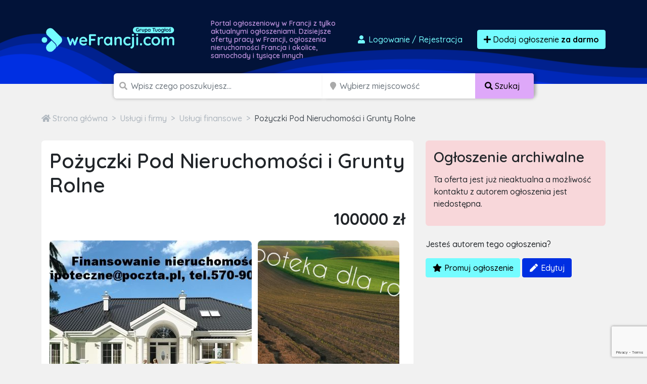

--- FILE ---
content_type: text/html; charset=utf-8
request_url: https://www.google.com/recaptcha/api2/anchor?ar=1&k=6LcGL2waAAAAAFvyq9eZuOpExVXA7oMTBKT3GRF5&co=aHR0cHM6Ly93ZWZyYW5jamkuY29tOjQ0Mw..&hl=en&v=PoyoqOPhxBO7pBk68S4YbpHZ&size=invisible&anchor-ms=20000&execute-ms=30000&cb=dsgnsi4t66tz
body_size: 48661
content:
<!DOCTYPE HTML><html dir="ltr" lang="en"><head><meta http-equiv="Content-Type" content="text/html; charset=UTF-8">
<meta http-equiv="X-UA-Compatible" content="IE=edge">
<title>reCAPTCHA</title>
<style type="text/css">
/* cyrillic-ext */
@font-face {
  font-family: 'Roboto';
  font-style: normal;
  font-weight: 400;
  font-stretch: 100%;
  src: url(//fonts.gstatic.com/s/roboto/v48/KFO7CnqEu92Fr1ME7kSn66aGLdTylUAMa3GUBHMdazTgWw.woff2) format('woff2');
  unicode-range: U+0460-052F, U+1C80-1C8A, U+20B4, U+2DE0-2DFF, U+A640-A69F, U+FE2E-FE2F;
}
/* cyrillic */
@font-face {
  font-family: 'Roboto';
  font-style: normal;
  font-weight: 400;
  font-stretch: 100%;
  src: url(//fonts.gstatic.com/s/roboto/v48/KFO7CnqEu92Fr1ME7kSn66aGLdTylUAMa3iUBHMdazTgWw.woff2) format('woff2');
  unicode-range: U+0301, U+0400-045F, U+0490-0491, U+04B0-04B1, U+2116;
}
/* greek-ext */
@font-face {
  font-family: 'Roboto';
  font-style: normal;
  font-weight: 400;
  font-stretch: 100%;
  src: url(//fonts.gstatic.com/s/roboto/v48/KFO7CnqEu92Fr1ME7kSn66aGLdTylUAMa3CUBHMdazTgWw.woff2) format('woff2');
  unicode-range: U+1F00-1FFF;
}
/* greek */
@font-face {
  font-family: 'Roboto';
  font-style: normal;
  font-weight: 400;
  font-stretch: 100%;
  src: url(//fonts.gstatic.com/s/roboto/v48/KFO7CnqEu92Fr1ME7kSn66aGLdTylUAMa3-UBHMdazTgWw.woff2) format('woff2');
  unicode-range: U+0370-0377, U+037A-037F, U+0384-038A, U+038C, U+038E-03A1, U+03A3-03FF;
}
/* math */
@font-face {
  font-family: 'Roboto';
  font-style: normal;
  font-weight: 400;
  font-stretch: 100%;
  src: url(//fonts.gstatic.com/s/roboto/v48/KFO7CnqEu92Fr1ME7kSn66aGLdTylUAMawCUBHMdazTgWw.woff2) format('woff2');
  unicode-range: U+0302-0303, U+0305, U+0307-0308, U+0310, U+0312, U+0315, U+031A, U+0326-0327, U+032C, U+032F-0330, U+0332-0333, U+0338, U+033A, U+0346, U+034D, U+0391-03A1, U+03A3-03A9, U+03B1-03C9, U+03D1, U+03D5-03D6, U+03F0-03F1, U+03F4-03F5, U+2016-2017, U+2034-2038, U+203C, U+2040, U+2043, U+2047, U+2050, U+2057, U+205F, U+2070-2071, U+2074-208E, U+2090-209C, U+20D0-20DC, U+20E1, U+20E5-20EF, U+2100-2112, U+2114-2115, U+2117-2121, U+2123-214F, U+2190, U+2192, U+2194-21AE, U+21B0-21E5, U+21F1-21F2, U+21F4-2211, U+2213-2214, U+2216-22FF, U+2308-230B, U+2310, U+2319, U+231C-2321, U+2336-237A, U+237C, U+2395, U+239B-23B7, U+23D0, U+23DC-23E1, U+2474-2475, U+25AF, U+25B3, U+25B7, U+25BD, U+25C1, U+25CA, U+25CC, U+25FB, U+266D-266F, U+27C0-27FF, U+2900-2AFF, U+2B0E-2B11, U+2B30-2B4C, U+2BFE, U+3030, U+FF5B, U+FF5D, U+1D400-1D7FF, U+1EE00-1EEFF;
}
/* symbols */
@font-face {
  font-family: 'Roboto';
  font-style: normal;
  font-weight: 400;
  font-stretch: 100%;
  src: url(//fonts.gstatic.com/s/roboto/v48/KFO7CnqEu92Fr1ME7kSn66aGLdTylUAMaxKUBHMdazTgWw.woff2) format('woff2');
  unicode-range: U+0001-000C, U+000E-001F, U+007F-009F, U+20DD-20E0, U+20E2-20E4, U+2150-218F, U+2190, U+2192, U+2194-2199, U+21AF, U+21E6-21F0, U+21F3, U+2218-2219, U+2299, U+22C4-22C6, U+2300-243F, U+2440-244A, U+2460-24FF, U+25A0-27BF, U+2800-28FF, U+2921-2922, U+2981, U+29BF, U+29EB, U+2B00-2BFF, U+4DC0-4DFF, U+FFF9-FFFB, U+10140-1018E, U+10190-1019C, U+101A0, U+101D0-101FD, U+102E0-102FB, U+10E60-10E7E, U+1D2C0-1D2D3, U+1D2E0-1D37F, U+1F000-1F0FF, U+1F100-1F1AD, U+1F1E6-1F1FF, U+1F30D-1F30F, U+1F315, U+1F31C, U+1F31E, U+1F320-1F32C, U+1F336, U+1F378, U+1F37D, U+1F382, U+1F393-1F39F, U+1F3A7-1F3A8, U+1F3AC-1F3AF, U+1F3C2, U+1F3C4-1F3C6, U+1F3CA-1F3CE, U+1F3D4-1F3E0, U+1F3ED, U+1F3F1-1F3F3, U+1F3F5-1F3F7, U+1F408, U+1F415, U+1F41F, U+1F426, U+1F43F, U+1F441-1F442, U+1F444, U+1F446-1F449, U+1F44C-1F44E, U+1F453, U+1F46A, U+1F47D, U+1F4A3, U+1F4B0, U+1F4B3, U+1F4B9, U+1F4BB, U+1F4BF, U+1F4C8-1F4CB, U+1F4D6, U+1F4DA, U+1F4DF, U+1F4E3-1F4E6, U+1F4EA-1F4ED, U+1F4F7, U+1F4F9-1F4FB, U+1F4FD-1F4FE, U+1F503, U+1F507-1F50B, U+1F50D, U+1F512-1F513, U+1F53E-1F54A, U+1F54F-1F5FA, U+1F610, U+1F650-1F67F, U+1F687, U+1F68D, U+1F691, U+1F694, U+1F698, U+1F6AD, U+1F6B2, U+1F6B9-1F6BA, U+1F6BC, U+1F6C6-1F6CF, U+1F6D3-1F6D7, U+1F6E0-1F6EA, U+1F6F0-1F6F3, U+1F6F7-1F6FC, U+1F700-1F7FF, U+1F800-1F80B, U+1F810-1F847, U+1F850-1F859, U+1F860-1F887, U+1F890-1F8AD, U+1F8B0-1F8BB, U+1F8C0-1F8C1, U+1F900-1F90B, U+1F93B, U+1F946, U+1F984, U+1F996, U+1F9E9, U+1FA00-1FA6F, U+1FA70-1FA7C, U+1FA80-1FA89, U+1FA8F-1FAC6, U+1FACE-1FADC, U+1FADF-1FAE9, U+1FAF0-1FAF8, U+1FB00-1FBFF;
}
/* vietnamese */
@font-face {
  font-family: 'Roboto';
  font-style: normal;
  font-weight: 400;
  font-stretch: 100%;
  src: url(//fonts.gstatic.com/s/roboto/v48/KFO7CnqEu92Fr1ME7kSn66aGLdTylUAMa3OUBHMdazTgWw.woff2) format('woff2');
  unicode-range: U+0102-0103, U+0110-0111, U+0128-0129, U+0168-0169, U+01A0-01A1, U+01AF-01B0, U+0300-0301, U+0303-0304, U+0308-0309, U+0323, U+0329, U+1EA0-1EF9, U+20AB;
}
/* latin-ext */
@font-face {
  font-family: 'Roboto';
  font-style: normal;
  font-weight: 400;
  font-stretch: 100%;
  src: url(//fonts.gstatic.com/s/roboto/v48/KFO7CnqEu92Fr1ME7kSn66aGLdTylUAMa3KUBHMdazTgWw.woff2) format('woff2');
  unicode-range: U+0100-02BA, U+02BD-02C5, U+02C7-02CC, U+02CE-02D7, U+02DD-02FF, U+0304, U+0308, U+0329, U+1D00-1DBF, U+1E00-1E9F, U+1EF2-1EFF, U+2020, U+20A0-20AB, U+20AD-20C0, U+2113, U+2C60-2C7F, U+A720-A7FF;
}
/* latin */
@font-face {
  font-family: 'Roboto';
  font-style: normal;
  font-weight: 400;
  font-stretch: 100%;
  src: url(//fonts.gstatic.com/s/roboto/v48/KFO7CnqEu92Fr1ME7kSn66aGLdTylUAMa3yUBHMdazQ.woff2) format('woff2');
  unicode-range: U+0000-00FF, U+0131, U+0152-0153, U+02BB-02BC, U+02C6, U+02DA, U+02DC, U+0304, U+0308, U+0329, U+2000-206F, U+20AC, U+2122, U+2191, U+2193, U+2212, U+2215, U+FEFF, U+FFFD;
}
/* cyrillic-ext */
@font-face {
  font-family: 'Roboto';
  font-style: normal;
  font-weight: 500;
  font-stretch: 100%;
  src: url(//fonts.gstatic.com/s/roboto/v48/KFO7CnqEu92Fr1ME7kSn66aGLdTylUAMa3GUBHMdazTgWw.woff2) format('woff2');
  unicode-range: U+0460-052F, U+1C80-1C8A, U+20B4, U+2DE0-2DFF, U+A640-A69F, U+FE2E-FE2F;
}
/* cyrillic */
@font-face {
  font-family: 'Roboto';
  font-style: normal;
  font-weight: 500;
  font-stretch: 100%;
  src: url(//fonts.gstatic.com/s/roboto/v48/KFO7CnqEu92Fr1ME7kSn66aGLdTylUAMa3iUBHMdazTgWw.woff2) format('woff2');
  unicode-range: U+0301, U+0400-045F, U+0490-0491, U+04B0-04B1, U+2116;
}
/* greek-ext */
@font-face {
  font-family: 'Roboto';
  font-style: normal;
  font-weight: 500;
  font-stretch: 100%;
  src: url(//fonts.gstatic.com/s/roboto/v48/KFO7CnqEu92Fr1ME7kSn66aGLdTylUAMa3CUBHMdazTgWw.woff2) format('woff2');
  unicode-range: U+1F00-1FFF;
}
/* greek */
@font-face {
  font-family: 'Roboto';
  font-style: normal;
  font-weight: 500;
  font-stretch: 100%;
  src: url(//fonts.gstatic.com/s/roboto/v48/KFO7CnqEu92Fr1ME7kSn66aGLdTylUAMa3-UBHMdazTgWw.woff2) format('woff2');
  unicode-range: U+0370-0377, U+037A-037F, U+0384-038A, U+038C, U+038E-03A1, U+03A3-03FF;
}
/* math */
@font-face {
  font-family: 'Roboto';
  font-style: normal;
  font-weight: 500;
  font-stretch: 100%;
  src: url(//fonts.gstatic.com/s/roboto/v48/KFO7CnqEu92Fr1ME7kSn66aGLdTylUAMawCUBHMdazTgWw.woff2) format('woff2');
  unicode-range: U+0302-0303, U+0305, U+0307-0308, U+0310, U+0312, U+0315, U+031A, U+0326-0327, U+032C, U+032F-0330, U+0332-0333, U+0338, U+033A, U+0346, U+034D, U+0391-03A1, U+03A3-03A9, U+03B1-03C9, U+03D1, U+03D5-03D6, U+03F0-03F1, U+03F4-03F5, U+2016-2017, U+2034-2038, U+203C, U+2040, U+2043, U+2047, U+2050, U+2057, U+205F, U+2070-2071, U+2074-208E, U+2090-209C, U+20D0-20DC, U+20E1, U+20E5-20EF, U+2100-2112, U+2114-2115, U+2117-2121, U+2123-214F, U+2190, U+2192, U+2194-21AE, U+21B0-21E5, U+21F1-21F2, U+21F4-2211, U+2213-2214, U+2216-22FF, U+2308-230B, U+2310, U+2319, U+231C-2321, U+2336-237A, U+237C, U+2395, U+239B-23B7, U+23D0, U+23DC-23E1, U+2474-2475, U+25AF, U+25B3, U+25B7, U+25BD, U+25C1, U+25CA, U+25CC, U+25FB, U+266D-266F, U+27C0-27FF, U+2900-2AFF, U+2B0E-2B11, U+2B30-2B4C, U+2BFE, U+3030, U+FF5B, U+FF5D, U+1D400-1D7FF, U+1EE00-1EEFF;
}
/* symbols */
@font-face {
  font-family: 'Roboto';
  font-style: normal;
  font-weight: 500;
  font-stretch: 100%;
  src: url(//fonts.gstatic.com/s/roboto/v48/KFO7CnqEu92Fr1ME7kSn66aGLdTylUAMaxKUBHMdazTgWw.woff2) format('woff2');
  unicode-range: U+0001-000C, U+000E-001F, U+007F-009F, U+20DD-20E0, U+20E2-20E4, U+2150-218F, U+2190, U+2192, U+2194-2199, U+21AF, U+21E6-21F0, U+21F3, U+2218-2219, U+2299, U+22C4-22C6, U+2300-243F, U+2440-244A, U+2460-24FF, U+25A0-27BF, U+2800-28FF, U+2921-2922, U+2981, U+29BF, U+29EB, U+2B00-2BFF, U+4DC0-4DFF, U+FFF9-FFFB, U+10140-1018E, U+10190-1019C, U+101A0, U+101D0-101FD, U+102E0-102FB, U+10E60-10E7E, U+1D2C0-1D2D3, U+1D2E0-1D37F, U+1F000-1F0FF, U+1F100-1F1AD, U+1F1E6-1F1FF, U+1F30D-1F30F, U+1F315, U+1F31C, U+1F31E, U+1F320-1F32C, U+1F336, U+1F378, U+1F37D, U+1F382, U+1F393-1F39F, U+1F3A7-1F3A8, U+1F3AC-1F3AF, U+1F3C2, U+1F3C4-1F3C6, U+1F3CA-1F3CE, U+1F3D4-1F3E0, U+1F3ED, U+1F3F1-1F3F3, U+1F3F5-1F3F7, U+1F408, U+1F415, U+1F41F, U+1F426, U+1F43F, U+1F441-1F442, U+1F444, U+1F446-1F449, U+1F44C-1F44E, U+1F453, U+1F46A, U+1F47D, U+1F4A3, U+1F4B0, U+1F4B3, U+1F4B9, U+1F4BB, U+1F4BF, U+1F4C8-1F4CB, U+1F4D6, U+1F4DA, U+1F4DF, U+1F4E3-1F4E6, U+1F4EA-1F4ED, U+1F4F7, U+1F4F9-1F4FB, U+1F4FD-1F4FE, U+1F503, U+1F507-1F50B, U+1F50D, U+1F512-1F513, U+1F53E-1F54A, U+1F54F-1F5FA, U+1F610, U+1F650-1F67F, U+1F687, U+1F68D, U+1F691, U+1F694, U+1F698, U+1F6AD, U+1F6B2, U+1F6B9-1F6BA, U+1F6BC, U+1F6C6-1F6CF, U+1F6D3-1F6D7, U+1F6E0-1F6EA, U+1F6F0-1F6F3, U+1F6F7-1F6FC, U+1F700-1F7FF, U+1F800-1F80B, U+1F810-1F847, U+1F850-1F859, U+1F860-1F887, U+1F890-1F8AD, U+1F8B0-1F8BB, U+1F8C0-1F8C1, U+1F900-1F90B, U+1F93B, U+1F946, U+1F984, U+1F996, U+1F9E9, U+1FA00-1FA6F, U+1FA70-1FA7C, U+1FA80-1FA89, U+1FA8F-1FAC6, U+1FACE-1FADC, U+1FADF-1FAE9, U+1FAF0-1FAF8, U+1FB00-1FBFF;
}
/* vietnamese */
@font-face {
  font-family: 'Roboto';
  font-style: normal;
  font-weight: 500;
  font-stretch: 100%;
  src: url(//fonts.gstatic.com/s/roboto/v48/KFO7CnqEu92Fr1ME7kSn66aGLdTylUAMa3OUBHMdazTgWw.woff2) format('woff2');
  unicode-range: U+0102-0103, U+0110-0111, U+0128-0129, U+0168-0169, U+01A0-01A1, U+01AF-01B0, U+0300-0301, U+0303-0304, U+0308-0309, U+0323, U+0329, U+1EA0-1EF9, U+20AB;
}
/* latin-ext */
@font-face {
  font-family: 'Roboto';
  font-style: normal;
  font-weight: 500;
  font-stretch: 100%;
  src: url(//fonts.gstatic.com/s/roboto/v48/KFO7CnqEu92Fr1ME7kSn66aGLdTylUAMa3KUBHMdazTgWw.woff2) format('woff2');
  unicode-range: U+0100-02BA, U+02BD-02C5, U+02C7-02CC, U+02CE-02D7, U+02DD-02FF, U+0304, U+0308, U+0329, U+1D00-1DBF, U+1E00-1E9F, U+1EF2-1EFF, U+2020, U+20A0-20AB, U+20AD-20C0, U+2113, U+2C60-2C7F, U+A720-A7FF;
}
/* latin */
@font-face {
  font-family: 'Roboto';
  font-style: normal;
  font-weight: 500;
  font-stretch: 100%;
  src: url(//fonts.gstatic.com/s/roboto/v48/KFO7CnqEu92Fr1ME7kSn66aGLdTylUAMa3yUBHMdazQ.woff2) format('woff2');
  unicode-range: U+0000-00FF, U+0131, U+0152-0153, U+02BB-02BC, U+02C6, U+02DA, U+02DC, U+0304, U+0308, U+0329, U+2000-206F, U+20AC, U+2122, U+2191, U+2193, U+2212, U+2215, U+FEFF, U+FFFD;
}
/* cyrillic-ext */
@font-face {
  font-family: 'Roboto';
  font-style: normal;
  font-weight: 900;
  font-stretch: 100%;
  src: url(//fonts.gstatic.com/s/roboto/v48/KFO7CnqEu92Fr1ME7kSn66aGLdTylUAMa3GUBHMdazTgWw.woff2) format('woff2');
  unicode-range: U+0460-052F, U+1C80-1C8A, U+20B4, U+2DE0-2DFF, U+A640-A69F, U+FE2E-FE2F;
}
/* cyrillic */
@font-face {
  font-family: 'Roboto';
  font-style: normal;
  font-weight: 900;
  font-stretch: 100%;
  src: url(//fonts.gstatic.com/s/roboto/v48/KFO7CnqEu92Fr1ME7kSn66aGLdTylUAMa3iUBHMdazTgWw.woff2) format('woff2');
  unicode-range: U+0301, U+0400-045F, U+0490-0491, U+04B0-04B1, U+2116;
}
/* greek-ext */
@font-face {
  font-family: 'Roboto';
  font-style: normal;
  font-weight: 900;
  font-stretch: 100%;
  src: url(//fonts.gstatic.com/s/roboto/v48/KFO7CnqEu92Fr1ME7kSn66aGLdTylUAMa3CUBHMdazTgWw.woff2) format('woff2');
  unicode-range: U+1F00-1FFF;
}
/* greek */
@font-face {
  font-family: 'Roboto';
  font-style: normal;
  font-weight: 900;
  font-stretch: 100%;
  src: url(//fonts.gstatic.com/s/roboto/v48/KFO7CnqEu92Fr1ME7kSn66aGLdTylUAMa3-UBHMdazTgWw.woff2) format('woff2');
  unicode-range: U+0370-0377, U+037A-037F, U+0384-038A, U+038C, U+038E-03A1, U+03A3-03FF;
}
/* math */
@font-face {
  font-family: 'Roboto';
  font-style: normal;
  font-weight: 900;
  font-stretch: 100%;
  src: url(//fonts.gstatic.com/s/roboto/v48/KFO7CnqEu92Fr1ME7kSn66aGLdTylUAMawCUBHMdazTgWw.woff2) format('woff2');
  unicode-range: U+0302-0303, U+0305, U+0307-0308, U+0310, U+0312, U+0315, U+031A, U+0326-0327, U+032C, U+032F-0330, U+0332-0333, U+0338, U+033A, U+0346, U+034D, U+0391-03A1, U+03A3-03A9, U+03B1-03C9, U+03D1, U+03D5-03D6, U+03F0-03F1, U+03F4-03F5, U+2016-2017, U+2034-2038, U+203C, U+2040, U+2043, U+2047, U+2050, U+2057, U+205F, U+2070-2071, U+2074-208E, U+2090-209C, U+20D0-20DC, U+20E1, U+20E5-20EF, U+2100-2112, U+2114-2115, U+2117-2121, U+2123-214F, U+2190, U+2192, U+2194-21AE, U+21B0-21E5, U+21F1-21F2, U+21F4-2211, U+2213-2214, U+2216-22FF, U+2308-230B, U+2310, U+2319, U+231C-2321, U+2336-237A, U+237C, U+2395, U+239B-23B7, U+23D0, U+23DC-23E1, U+2474-2475, U+25AF, U+25B3, U+25B7, U+25BD, U+25C1, U+25CA, U+25CC, U+25FB, U+266D-266F, U+27C0-27FF, U+2900-2AFF, U+2B0E-2B11, U+2B30-2B4C, U+2BFE, U+3030, U+FF5B, U+FF5D, U+1D400-1D7FF, U+1EE00-1EEFF;
}
/* symbols */
@font-face {
  font-family: 'Roboto';
  font-style: normal;
  font-weight: 900;
  font-stretch: 100%;
  src: url(//fonts.gstatic.com/s/roboto/v48/KFO7CnqEu92Fr1ME7kSn66aGLdTylUAMaxKUBHMdazTgWw.woff2) format('woff2');
  unicode-range: U+0001-000C, U+000E-001F, U+007F-009F, U+20DD-20E0, U+20E2-20E4, U+2150-218F, U+2190, U+2192, U+2194-2199, U+21AF, U+21E6-21F0, U+21F3, U+2218-2219, U+2299, U+22C4-22C6, U+2300-243F, U+2440-244A, U+2460-24FF, U+25A0-27BF, U+2800-28FF, U+2921-2922, U+2981, U+29BF, U+29EB, U+2B00-2BFF, U+4DC0-4DFF, U+FFF9-FFFB, U+10140-1018E, U+10190-1019C, U+101A0, U+101D0-101FD, U+102E0-102FB, U+10E60-10E7E, U+1D2C0-1D2D3, U+1D2E0-1D37F, U+1F000-1F0FF, U+1F100-1F1AD, U+1F1E6-1F1FF, U+1F30D-1F30F, U+1F315, U+1F31C, U+1F31E, U+1F320-1F32C, U+1F336, U+1F378, U+1F37D, U+1F382, U+1F393-1F39F, U+1F3A7-1F3A8, U+1F3AC-1F3AF, U+1F3C2, U+1F3C4-1F3C6, U+1F3CA-1F3CE, U+1F3D4-1F3E0, U+1F3ED, U+1F3F1-1F3F3, U+1F3F5-1F3F7, U+1F408, U+1F415, U+1F41F, U+1F426, U+1F43F, U+1F441-1F442, U+1F444, U+1F446-1F449, U+1F44C-1F44E, U+1F453, U+1F46A, U+1F47D, U+1F4A3, U+1F4B0, U+1F4B3, U+1F4B9, U+1F4BB, U+1F4BF, U+1F4C8-1F4CB, U+1F4D6, U+1F4DA, U+1F4DF, U+1F4E3-1F4E6, U+1F4EA-1F4ED, U+1F4F7, U+1F4F9-1F4FB, U+1F4FD-1F4FE, U+1F503, U+1F507-1F50B, U+1F50D, U+1F512-1F513, U+1F53E-1F54A, U+1F54F-1F5FA, U+1F610, U+1F650-1F67F, U+1F687, U+1F68D, U+1F691, U+1F694, U+1F698, U+1F6AD, U+1F6B2, U+1F6B9-1F6BA, U+1F6BC, U+1F6C6-1F6CF, U+1F6D3-1F6D7, U+1F6E0-1F6EA, U+1F6F0-1F6F3, U+1F6F7-1F6FC, U+1F700-1F7FF, U+1F800-1F80B, U+1F810-1F847, U+1F850-1F859, U+1F860-1F887, U+1F890-1F8AD, U+1F8B0-1F8BB, U+1F8C0-1F8C1, U+1F900-1F90B, U+1F93B, U+1F946, U+1F984, U+1F996, U+1F9E9, U+1FA00-1FA6F, U+1FA70-1FA7C, U+1FA80-1FA89, U+1FA8F-1FAC6, U+1FACE-1FADC, U+1FADF-1FAE9, U+1FAF0-1FAF8, U+1FB00-1FBFF;
}
/* vietnamese */
@font-face {
  font-family: 'Roboto';
  font-style: normal;
  font-weight: 900;
  font-stretch: 100%;
  src: url(//fonts.gstatic.com/s/roboto/v48/KFO7CnqEu92Fr1ME7kSn66aGLdTylUAMa3OUBHMdazTgWw.woff2) format('woff2');
  unicode-range: U+0102-0103, U+0110-0111, U+0128-0129, U+0168-0169, U+01A0-01A1, U+01AF-01B0, U+0300-0301, U+0303-0304, U+0308-0309, U+0323, U+0329, U+1EA0-1EF9, U+20AB;
}
/* latin-ext */
@font-face {
  font-family: 'Roboto';
  font-style: normal;
  font-weight: 900;
  font-stretch: 100%;
  src: url(//fonts.gstatic.com/s/roboto/v48/KFO7CnqEu92Fr1ME7kSn66aGLdTylUAMa3KUBHMdazTgWw.woff2) format('woff2');
  unicode-range: U+0100-02BA, U+02BD-02C5, U+02C7-02CC, U+02CE-02D7, U+02DD-02FF, U+0304, U+0308, U+0329, U+1D00-1DBF, U+1E00-1E9F, U+1EF2-1EFF, U+2020, U+20A0-20AB, U+20AD-20C0, U+2113, U+2C60-2C7F, U+A720-A7FF;
}
/* latin */
@font-face {
  font-family: 'Roboto';
  font-style: normal;
  font-weight: 900;
  font-stretch: 100%;
  src: url(//fonts.gstatic.com/s/roboto/v48/KFO7CnqEu92Fr1ME7kSn66aGLdTylUAMa3yUBHMdazQ.woff2) format('woff2');
  unicode-range: U+0000-00FF, U+0131, U+0152-0153, U+02BB-02BC, U+02C6, U+02DA, U+02DC, U+0304, U+0308, U+0329, U+2000-206F, U+20AC, U+2122, U+2191, U+2193, U+2212, U+2215, U+FEFF, U+FFFD;
}

</style>
<link rel="stylesheet" type="text/css" href="https://www.gstatic.com/recaptcha/releases/PoyoqOPhxBO7pBk68S4YbpHZ/styles__ltr.css">
<script nonce="9r2ZvuokfCbW_C98jRbCZA" type="text/javascript">window['__recaptcha_api'] = 'https://www.google.com/recaptcha/api2/';</script>
<script type="text/javascript" src="https://www.gstatic.com/recaptcha/releases/PoyoqOPhxBO7pBk68S4YbpHZ/recaptcha__en.js" nonce="9r2ZvuokfCbW_C98jRbCZA">
      
    </script></head>
<body><div id="rc-anchor-alert" class="rc-anchor-alert"></div>
<input type="hidden" id="recaptcha-token" value="[base64]">
<script type="text/javascript" nonce="9r2ZvuokfCbW_C98jRbCZA">
      recaptcha.anchor.Main.init("[\x22ainput\x22,[\x22bgdata\x22,\x22\x22,\[base64]/[base64]/[base64]/[base64]/[base64]/[base64]/KGcoTywyNTMsTy5PKSxVRyhPLEMpKTpnKE8sMjUzLEMpLE8pKSxsKSksTykpfSxieT1mdW5jdGlvbihDLE8sdSxsKXtmb3IobD0odT1SKEMpLDApO08+MDtPLS0pbD1sPDw4fFooQyk7ZyhDLHUsbCl9LFVHPWZ1bmN0aW9uKEMsTyl7Qy5pLmxlbmd0aD4xMDQ/[base64]/[base64]/[base64]/[base64]/[base64]/[base64]/[base64]\\u003d\x22,\[base64]\x22,\x22wq/DgXLDnVbDoD/DmcKsPHPDpSrCuTTDuxFhwq14woVowqDDmAQJwrjCsUVBw6vDtSTCt1fClBDDkMKCw4w4w6bDssKHLALCvnrDrDNaAl/DtsOBwrjCgMOEB8KNw7w5wobDiQEpw4HCtF13fMKGw6HClsK6FMK9wowuwozDncOxWMKVwo3Csi/Cl8OcL2ZOMBttw47CkCHCksK+wod2w53ChMKYwofCp8K4w68rOi4ZwpIWwrJALBoEcMKWM1jCpy1JWsOtwrYJw6RYwr/[base64]/[base64]/CkMOXVXFEXj7Do3klBsOpG3PCvCAHwrjDjcObVMK2w5nDhXXCtMKEwqlSwqJGccKSw7TDmcOVw7Bcw5vDrcKBwq3DkTPCpDbClkXCn8KZw5rDlwfCh8OQwr/DjsKaLFQGw6RAw75fYcOveRLDhcKdejXDpsOKKXDClyjDnMKvCMOGZkQHwqrCjlo6w5EAwqEQwrfCtjLDlMK8LsK/w4k3cCIfIMOfW8KlG2rCtHBsw5cEbHNtw6zCucK9SkDCrkrCg8KAD3XDqsOtZjFGA8KSw6nCqCRTw7vDkMKbw47CkWs1W8OISw0TSAMZw7IWR0ZTZcKWw59GGHZ+XGnDi8K9w7/CvMKMw7t0cSw+woDCrw7ChhXDtMOvwrw3GsO7AXp4w6lAMMKHwrw+FsOrw7k+wr3Dn3jCgsOWNcOcT8KXOsK2YcKTZMOGwqw+LibDk3rDkRYSwpZjwrYnLWg6DMKLA8OlCcOAVsOydsOGwprCj0/Ct8KqwpkMXMOuJMKLwpAbOsKLSsOQwrPDqRMewo8AQRnDt8KQacOYOMO9wqB9w4XCt8O1Dwhed8K8B8ObdsKrLBB0P8Khw7bCjzTDoMO8wrt2K8KhNVMedMOGwqHCjMO2QsO3w6EBB8OCw7YccHHDoVLDmsO1wqhxTMKLw4MrHzhlwroxKcOOBcOmw4gRfcK4PDQRwp/Cq8KswqR6w7HDu8KqCELCl3DCuVcDO8KGw6wXwrXCv1w+VmoRJXoswrgsOE1dIcOhN2hES1TCosKIAsKzwrbDk8Oaw6DDvih/HsKgwqfDtUhsLMOSw7ByNXrCoi5Aan0kw7nDrsO9wqPDjk3Cqj56FMKjaF0swrTDm2w0wofDkibCgkl1wp7CtCU4OjnCv3NwwovDl0zCqcKKwr4/[base64]/CrMK+w7PDuypJNMOhw6JVwrLDnzwRw7LDi8Knw5DDsMKpw6YEw4XDgcObwrdaNi98OmMGQyPCgQJhMEUfeQEuwqU5w6sZbMOFw61SCmXDp8KDLMO6wqdGw4spw6/[base64]/Dv2DCmsKCw6RYbh/DmcKOasKbDcO8QAtvGBFJHxbDoMKRw43CjAzDrcKxwptwRMKnwrd3EsKTdsO5LMK5DnnDozjDgsKXCCnDrsKsBlQXU8KkNDgYTsORIXrDiMKPw6Uowo7CoMKVwrMawqICwqTDgEPDoU3ChMKmEsKBJR/CrMKSIXjCmsKaAMO4w4I+w5ZPcUM7w6oOKC7CucKQw6zDpWVBwqRwfMKyFsO0D8Kywro5LGpTw5PDg8KoA8KWw4LCg8OySXZ6ZMKlw5LDq8K4w5HClMKKAG7CscO7w4nDsUPDgyHDqBs7egfDvMOiwqUrKsK5w7RwI8Otb8Oow5UVZUHCowLCrW/Dh0DDlcOzOCXDtywUw5vDix/CvMORKlBNw7rCrcONw5oLw5dUG3JYUhddP8K5w5lsw48Uw6rDgSdCw74nw55Dwr4/wqbCpsKYB8OuNXxiBsKBwqV9G8Osw5DDtMOcw7BNLMOtw5d8Ak1wacOMUkDCpsK1wqZDw4p6w7fDh8ORLMKrQn7CtsOCwpgsEMOicRl3M8K7fyA4F0hHW8K5Zn7CjzjCvytNBWbClWARwphZwoZww4/CucKlw7TCqcKBY8KYKVLDtU3DtDgkOsK/[base64]/w5DDtsKcCzrDqlJOw4zDlMOmwrVhA3DCssKIHcKUBMOCwpdjAj7CucKpcxLCoMKDPXl5ScObw5XCjDnCr8Ktw6rDhxfDigldw4zCh8KwEcK4w5LDtcO9wqrCgUnCkFEvPcO0L0vCtmXDv3MPIMKzDmpewqlGKyR3BMObwo/DpsKhfMK1wovDplkbw7YtwqLCjUnDtMOFwp5PwqzDpAvDvhPDlUdrX8OgIEzCnwDDiW/CjMO1w6UPw6nCn8OVL33Drj5Kw69nTsK9PULDuikieTfDjMKyUQ9Ywqs5w71FwoU3wqRrRsKlKsODw58ewosBMsKua8OowrwVw6fCp0dfwoRVwpDDvsK/[base64]/w5/DiFvCsEhLDRDCrjUSw5fDnzvDn8KFfWjCsjcbwrZFal7DmsKvwq1jw6XCn1U3IgpKwqIdf8KOBm3CnsK1w4w7fcODAcKHw7pdwq90wrsdw67CqMKBDSLCnyLDoMOocMKxwrwJwrPCmMKGw77Dtj7Cs2TDqAU3KcKEwrwCwqoxwpIBZcOTUsK+w4/CkcOxQTLCql7DlsK4wr7Cq3jCt8K1woxAwo4BwqEgwoNdScORRz3CqcKuOAsGOcOlw7d4Z3scw6A2wrDDiVBYMcO9woY4w4VcEcOKfcKnwozDmcKcQFTCtwTCsVTDhMO6B8KrwpwBMj/CszLCjsO+wrTCisKvw4rCnnHCsMOMwq3DkcOjwqnCtMOqPcKDYgoHDCfCtsKZw7/CrhpCQk8AJsOofhw3w6rChB7DhsKFw5vDssOZw4rDiCXDpTkXw5PCtxDDqFUDw6fDj8KPfcKbwoHDp8O0w6tJwrtLw5/[base64]/aMOlw4J1w5gZTD1Uw5odbsO1w5Bbwr7CpMOyw7c0wpnDp8OGQcOQDsKUG8Knw4/Do8KJwrwzRTkvV0o9PMKbw6jDu8KDwpbCiMOPw5Rcwp0RLHYLT2nCsAF9wpgfWcOTwrfCvwfDucKCQCfCh8KhwpvCtMKOeMKMwrrDp8Kyw4PCgkbDlFEQwpvDjcOPwrsBwrxqw5LCj8Ohw5g+fsO7F8O2VsOjw4PCuERZT0QlwrTCgBsSw4HCucKcw7A/OsO7w59pwovChsKZwoEIwooyKyRzJMKPw7VrwrRkWFPDkMOaAjskwq4zGHjCksKDw7BgZsKnwpHDv3Y0w4xkwrTCg0XCrzxQw7jDpkA6DEEyGy1SAsKGwqo9w586GcO4w7EOwq9gIV/CosKMwodcw7pDUMOQw7nDumEqwpfDliDDoj9nElUZw5gVfsKbCsKVw5sjw5V1McKFw4vDsWvCugnDtMOEw4jCp8K6LDrDqwTCkQ5Kwrc+w5hLGTAFwovCuMKzPnUresOBw7EsBXElwoleThzCnWN/ScOzwokLwrt7LcK5KsOuVgEdwovCvx5rVgEBZsKhw6E3T8OMw7TCtEd+woHCh8ORw4pRw6BvwpHClsKQwp3Ci8ObNFfDpsKywqFVwrxXwoRUwoMPa8KfRcO8w6wkwpIsEgXDnXnCkMKjFcO4Mitdwr4zQcKcdC/CvC1JaMOqIMOvc8KoZ8O6w6zDkcOGw6fCosKPDsO2ecOmw6PCqGo8wpnDumjDicOoaGnCmAlYLsO5B8Odw5LCv3YuRMK9dsO+woJcF8KjRkUFZQ7CsSAywp7DnMKAw6tbwoQbGFFgAWLCpU/Do8Onw5gGQnBVwqnCuAvDgRodWwdVW8OJwr9yNAByBMOgw6nDp8OYT8KWw4Z0Bl42DsO1wqQsGcK/w5XDs8OSGcOMMS9nwqPDh33DicODCCjCtMKDdFAywrTDl3DCvnfDl2xKwr9twpwsw5dJwoLCugrChCXDojR/[base64]/DgsKxEcOvFjjCjsOTwokLw5HDmMO8w7nDmGcFw63DuMOVw6ANw7HCvH5kwohwK8Orwo7DisKVNAzDvcKzwq9YQsOZQ8ORwqHDuGvDgh0QwoHDpnl+w5B6G8Kew70/G8KpY8O4Akhdw71pVMOLTMKCHcKwUMK/U8KmfwZlwrdpwqrCq8OLw7TDm8KZW8ObQcK6a8KfwoXDh0cQD8OpGMKGF8OywpQuw7bDs3/CgiNEwr1fbnHDoG5QWnfCtsKFw75bw5YJCcOHRsKMw5DDqsK1AFvDncOdRcO3GgdKF8KNSxh7FcOYw5gVw4vDvRXDm0LDoAFuEEAPd8K8wpPDrsK4e2vDgMKxe8O7G8O8w6bDtwYrKwwBwonDmcOxwpxHwq7DvlfCrC/[base64]/CshvCpMKASCXDhDTCjljDsSXDn0bDg8KHwrQ7a8KzZDfCknRoDh/CvcKAwosmwqotRcOUwollwpDCn8OQw45rwpjDpMKEw5bCmk3DsToEwqjDqj3CkxhBUEpmLWsnwo8/ZsOmwpMqw6RLwoPCsjnDtW4XGhNZwozClMO7ZVgWwq7DvMKzw5nCqsOFPW3CiMKdVX3CvzTDm33Dq8Ohw67Cq3d1wrQ2WDh+IsK0H0HDplwDf2TDhcKTwpDCjsKdfSLCj8Ovw4suP8KFw5PDk8Ofw4rCmMKdX8O6wql0w6wuwp/Ck8OswpzDjsKSwrHDucK2wo7CuWtaCQDCqcO6RMKxDkdpwpBSwqHChsKvw6rDoh7Cs8KbwovChi1gKxE3CVPCpkbCmsOWw555wqccA8KxwrbCl8OEw7Upw5pDw40kwrMnwoBEFsKjW8K1VsKNSMKcw7FoIcOiDcKIwqvCkDbDj8O1JyDDssKzw7N5w5hFcWcPcQ/Dlj5uwrXCp8OMSE4sworCrXfDsSYgX8KLXWRIYyYGb8KAfW9KYcOffsOjRR/DscOPQyLDjcKfwpsOc0vCucO/w6vCm3zCtGXDon4Kw4rCj8KpLMO0WsKhfWbDl8OtfMOvwo3CrxbCgR98wrnCvMKww6XCninDpVnDmcOSP8KNGlZOb8OLw6nDnMKewp4Xw5XDrMO8ZMOtw7VgwqQ6YTjCksKgw6kxUj5twoF/ChnCribCkj/[base64]/[base64]/CsMKCwq5xIS7ChMOCw4zDj8KVfsKjIyBaNSkCw7Iewr0Bw49ywr7CsELCocOVw5l8wr0+KcKCLCvCnBx+wpLCvsOQwr3CjgLCnXZaUsOqfcKkAsOObcKDKx/CmxUhfTYWVTrDlht0wqfCvMOEScKxw580RMOrdcKvVsKAeG5AeWZfKSfDgkYtwocqw4fDqgEpVMKXw7PCpsOqOcKIwo9/QUNUBMK6wpPCsizDlgjCgsOTYWhvwqoUwphzKsKLdDbCg8KOw7HCgnTCp29Sw7LDvV7DoA/[base64]/acKMwrTDpxQmd8Odw6vDhsKsw57Ct0vCuFdacMOpJcO3OcOPw7fCi8KHEy14wr/CkMOPRX8xGcKyPTbCiXtVwrd2VEBxS8Ovc3DDnmLCjMOOJsOXXgTCqAIvdcKQe8KNwpbClmdwO8OqwqfCtMKow5PCiCMdw55EKMOaw7YmA3vDlxBUP0Jpw4ckwqYwS8O1NjF/V8KUYBfCkmgXOcOow7kcwqXCk8ObVMOXwrPDhsOjw6xmIQ/Do8K+wozDoDzCnkgGw5APw5dnwqLDq3fClsO4WcKTw40DGMKZQ8KjwqVMS8Obw7FrwqDDjsKrw4DClzTChVZPLcOcw6kGfhvCksKOIsKIcsO6EQkrJ3fCtcOYCmEIQMOPFcOrw6pebiDDoCJOAhAsw5hWw4g8ScKKQsOJw6nCsADCiEN8Y3TDvg/Dh8K5HMOsPxwHw5J5fD7CmWthwp4rw7TDqcKqaF/Cs1XDt8KKS8Kcd8OJw6M2esOdJ8KtVxPDpSlrB8OnwrnCqAdJw6XDvMOSdsKYd8KaMyxVw4dZw45/w6cAPWkva0rDuQjCqMOySAcDw5fCl8OAwqXChgxyw60owqHDgjnDvQVfwqvCjMOGEsOnBMKnw7h2D8Ozwr0/wqLCocKoY0cCf8Kwc8OhwpLDhSEaw7cCw6nDrG/DugxjD8KpwqNiwr8AXAXDusOqDWbDmHwPRMKPHSPDhlrCvybDuxNwZ8KxLMKHwq/CpMKfw4PDuMKoXcKFw6/CmUzDkWHClAZ6wqM7wpBbwpdQAcK0w5fDjMOhPcKvwoPCohfDjsKOXsOfwp7CrsOZw5DCncKGw4oKwpMmw71BRm7CviPDgzAldcKKSMOCecKJw5/Dtjxsw4h7aDnCpTojwpQtEgjDlcKfwovDqMKawrTDsy5Nw4/Ck8OkKsOuw7F1w4QxC8K9w7YgAMKkwpPDoQTCksKJw6HCnw42G8KSwoZUDADDoMKRAWzDpsKOQ1cuLAHClH7Dr1JQw4VYRMKXFcKcw4nDiMKQXFDDqsOdwqXDvsKQw6Fxw7F3ZMK1wr7CusKRwpvDqE7CkcOePAJxEnXDtsOPw6F/[base64]/[base64]/[base64]/w6NQXMKow79jw6xow5PChHhbwqNLczPDjsOtcMO/UwjDmUx7BmnCqGvCgsOoDMOyKQ5XTVvDiMK4w5HDiSDDhD41wq7DoHzCqMKfw4DDjcO0LsObw77DhMKsZxwUEMOuwoHDuRMpw5DDuGjDhcKEAF/Dg2hLZEE3w4rClk3CksKXwpTDi3xTwq0kw5lVw7clNmPDkxHChcK8w7fDssKzYsKhR0BATi3DmsK/NDvDg2kqwqvCr0BMw7kRO1xmeAECwqTDtMORK1Ytw5PCgCB3w4BFw4PCvsKCR3HDisKgwpPCpVbDvyNDw6HDi8KVUsKrwrfCk8KNw6h5wpxIDMOiC8KdHsO2woXCg8Oww7TDiVPCvT/[base64]/DBnCncOiJsKQwr1iwrfDncOcwpfCi8OAVyjCrHPCi8K1w75fw5vCuMOwOm87NHkVwrHDp3UddBDDggZawpnCtMOjw6wzIcKOw5h2w40Aw4cjfXPCrMK1wp4pUsKlw5JxWsKyw7g8wrHCmjg7MMKEwr/DlcOxw7xLw6zDuibDpiQbFRdkA2nDn8O4w5YYUR4Aw6zDtMOFw7TCuFvDmsO3eGpiw6vCg2tyKcKcwqvCpsODLsOEFMObwo3DuVBZGnfDlCvDvsOTwrvDkVDCnMOJBTTCksKBwo8/f27CjjbDkV7DmDDCnXIaw7PDtTlQZmZGFcKTW0cXWSzDjcKXSTxVWcOvCsK4w7ksw6YSc8KrSiwywofCmcOyOjbDhsOJCsKgw7MOwqZpfX57wqbDpUjDpDUuwqsAw4pidcOBwpl2MHfDgMKXfUoDw5nDr8K2w5jDj8Otwo/DiVXDhArCuWrDp3bDosKuVGLCgkspIMKXw7JuwqfCn2PDvcOOFEDDoE/Dm8O6ecOzGsKHw57CjnwNwrgIwo04VcO3w4tfw63ColHDvcOoGUrCr1oYZ8OsT2HDmjljRRxWGMKrwqnCnsK6w5ZyNgTCvsKCc2JvwrdPO2LDrUjCkcKpbMKzbcOvYsKAwqrCjAbDhwzCpMKGw4gaw416HsOgwoTDrFvCn0DDh3fCuFbDoADCj0/DuggHZ3PDtg0+bRV9MMKZainDvsO2wrjDuMK/wrtLw4Vsw4bDo0nCnVp0bMKqBRQ1KTzCicOkVEfDocOUw6/DmzFCKX7CoMKww6xIacKtwqYrwoE2KsOQYToPEMOlwqhJBTo/wpYqV8KwwokmwpVqKMOEaRfDnMOnw443w7bCusKSIMKJwqxuacKAWlnDoGbCikfCh0F8w4wFACxQPj/[base64]/DnsOiS39DwpjCnH3CpcK5EcKEWkFqHDjDucOkw5PDmGjCin7DmcOYwoYRJsOwwrTCghDCuxI8wo9AN8Kww7fCmcKrwovCocOgaR/DusOMKznCvhVGLcKiw64OGENYfwE6w51qw50fbXYEwrHDocO/XnHCsT4oSMOXSULDi8KHQ8OxwrAFI33DkcK5d0HCu8K7NUZjYMOlC8KCGMK9w6jCqMOXw45NVcOiOsOnw64pDkvDpsKicFPCtSRQwrM9w6liPHzCml9awrkUTDvClz3Cj8Otwq0Dw7pTKMK7FsK5dMOuZMOzw6fDh8OFw7/[base64]/CmMKfFcOoCgVdGQA6SsKkbcKIwqx4F1jCsMO3woYnCiMfw58sUxXCq2zDi2gow4vDgcK+LyrCiAUSe8O2IcO7wozDmgVjw4JIw5jCkhp/PsO4wqTCqcOuwrzDnsKTwop5AMKRwoQ+wqvDlBFOV18+VMKMwo/CtMObwoXCgMO/LnAOIVhEE8KVwrVgw4BvwovDj8O9w6PCrUFWw501wqXDkcOIw63CscKcODlhwokyMzsjwpfDlxpkwrpWwoPCgsK7woB3YERpaMOww41KwpkLaShUZcOBw7Y8SWwTbT7CuGrDqiYLw4/ChFnDo8O8JnxKfcK0wqfDk3/ClQcqJTHDo8OLw4o5wpNUPcK4w7nDscKHwqTCuMOkwpjCmcO+fcKAwqvDhjrCrsKJw6ArZsKUeEhowozDicOrw43ClV/[base64]/esKUwqtaw4LDhcKSw5XCgAjCskxsTxsXOTNcVcKnNyZTw7fDgMKtVCkgBMOVAH11w7DDr8Kfw6Z7wpHCvSHCqSjDhsKsIk7Cl08ZEzFbNFc/w4cNw5zCtCPCvMOEwrHCunMtwqPCvGc2w7PCjgE6Ih7CnHDDpMKFw5UGw5/Cl8Ojw6XCvcKTw6EiHDNMPcOSImpswo7Ch8O2D8KUBsO4QMKmwrPCriojKMOdfcOvw7R9w4TDhm7DkSfDksKbw6jDgEZlPcKGMUV3IgzDlcOUwp4Mw7HCssKFIRPChSkYH8O0w51fw7luwog5wq/[base64]/[base64]/[base64]/CnH3CgMOgwpbDrsO7wqlDNHPCrcONLG7CjAMdfwVlY8KIQ8KSVMKdwonCjSjDncKDw4XDu0seCwZ3w6HDl8KwLsO2IsKbw6c4wprCrcOVY8O/wpkYwofDnjZCADhTw4rDtF4FDcO0wqYiwoDDn8OYSBhBPcKyH3bDvkzCq8KwKsKbHkTCocO/wqHDmxLCt8K/ahIZw7RvYwbCmnpCwol/PsKGwoNjEsOZRj/[base64]/DrjIEGsOAw6cQw7xiRMKFfiUUQEhHw5NgwoTCkjsLw5DCjsKiDnjDpsKWw7vDpsKYwqLCt8K2wq1GwoZfw6XDhClGwqfDq2wAwrjDucKowqR/[base64]/DtEIuVsKidsKVRwXDpcOyPcObfMKBwph6w7rClHPCj8KPecKQYsOVwqILCMOMw75YwpTDr8OZaHEIa8K6w7FJXsK6JibDncKgwq4IQMKEw5/DmRTCgD8QwoMtwoF/[base64]/CpA06w7lww6gTwo/CoVjDsg/[base64]/CgMOqRsObw5PCgcOsV08EA8OFwp4rfcOlaGUnGcKGw5bCssOBwrrCpcKAbsKEwoZ5QsKnwqvCv0nDo8K8XDTDtlsdw7h1wpfCiMK9wpEjTDjDvsO/[base64]/DlVxYa347XVDDgsKPOMOWLnlMP0DDjCZsDzpBwr04ZgvDlSkeOCvCqC9VwpRxwp92ZcO0b8KEwo3CuMKqTMK/w4pgDwoBOsKJwofDjcKxwr5bw4x8w5nDssK3GMOswooaFsK+wq5bwq7DucKDw5JqOsK2E8OgZ8Ogw5Ryw7RIw7UGw5nCtw9IwrXCn8K/wqwGcsK8cxLCj8KWeRnCoGLDj8OLwpjDpAkvw4jCmcKGbsOae8KHw5E8HiRZw6TDksOzwr02aEvDlcKwwpPCmm4+w77DrcO7RVPDsMOBLATCrsOxHj/Ct0s/wovCrzjDqU5Vw71HUMKrb2FfwprCisKjw6XDmsKxw6nDgU5NFcKCw73Cu8KzH1Jmw7rDmHlQw5/DtBZ+w4XDn8KHAibDvzLCksKHLG9Jw6TCi8Oxw4Adwp/CsMO+woRWwqnCssKFAQ4EQQJAdMKUw7XDsTshw7QTBAnDh8OZX8OXQMORXgF3wrnDl0NfwqvCvwXDrMO0w6o8YcOkwpInaMK/ScKzw7kMw6bDosKSXFPCqsKxw6rDi8OywpzCp8KYcSAAw6IMeHXCtMKUw6jCvcOJwpPChMKrwqvDhAnCmXZDwrTCp8KqRgsFQgTDlxZJwrTCpsKSwq3DhHnCksKfw65VwpPCu8O2woUUS8KbwqnDuA/[base64]/WcObDsOTJMO6wq8GIkRyYm7CmSPCiVUWwqjCh2EkXMKkwrnDlcKCwpphwp9HwoHDr8KJwpDCisOMLcK5w4nDlMOYwpoDcyrCusKrw7TCh8O+Kn/[base64]/CmsOxEcKkwqkhwrxpHgcUw40dB8OHwpY2NGgsw4ElwrjDkhrCtMKfDnoCw7LCgQ9FAsOGwqDDssOqwprCu3XDrcKaRD1LwqvCjF98O8OHwrJBwpLCjcOpw6N/w49pwpXDslJVUmjCnMOoJCByw4/CnMKjCTp2w6zCikTCjl0OExPCsHoNOhHCuFbCiCNID2PCiMK/[base64]/DmsO+w6PDhsKWw7RVw5bDh8OHwpLCjiDDjsKKwq3DjBLDn8Oow5zDvcKBQUHDicOoSsKZwqwjG8KAWcOBT8KrJ3BWwpYhX8KsMkTDvzXDsjnCp8K1VAPDmwPCo8KfwpHCmk3Cj8K0w6oJFXR6wrAzwpxFwr7Ch8KACcKhKMK/fBXCu8O3EcO9Z0sRwpPDpsOtw7jDk8Kzw5DCmMKww580w5zCicO1VcOEDMOcw64VwqMXwoYLDkvDnMKXb8Oqw55Lwr9SwrlgGy9qwo13wrZ4IcOrKGMZwqjDs8O5w5LDlcKbYV/[base64]/CjXjDh8OdWcO6wq/CgCJZHzLDjMOuwrzCh27Dlmk/w7RMO3XCmMKfwrUgZ8OSJsK3HHtOw4vDhHggw6MaUnDDiMOICE4TwoVRw63CkcOiw6UgwpjCrcOCUMKCw4YLbgdRHDtNTcOCPMOxw5kowpYKw5dBZcOzPB5nCSc6w7HDrnLDnMOMFwUOfzpIw7/[base64]/CgcOjIynDgyjDn8O6w4bCkm9IFMOewrXDnBYKGlTDmHQPw4gSE8OXw4lIQ0nDr8KLfjUqw6FUZ8KKw5bDocOHI8OuF8Kmw63DlcO9QU1xw6sHfMOPQsOmwobDrSzCucOGw5DCmTMyTMKfFQLCvxA2w7ZLaldxwq3CuBBlw5vCvMK4w6gIQcKawo/DksKnBsOnwrHDu8O+w6fCrRrCtSVKaA7DhsK0EUlYwqXDo8OTwpNAw7vCkMOkwqTCjQxkVH4Mwos1wpnCpT8Fw4x6w6srw7HDqcOaW8KBSsOLwrnCmMK/w5HCiVJiw47CjsOzRSBSOcKZAAHDojvCpRzCmsKAcsOqw4DDj8OabkjCgsKNw7UjB8K7w7fDix7CmsKLLTLDt0bCiEXDllbDkMOsw5tRw7HDvxjCsnEgwpkOw7VXLcKgWMOOw69ywrpQwqLCn0nDk0oUw6vDoTzCskvDnBkpwrLDl8KAw5Z3VDPDvz/ChsOMw7Bgw7DDo8K/[base64]/[base64]/DuhhTJVbCrcOVSCh9esKiPg7CoyjCjcOuLyfCtC4belzDnz/DicO5wqbDocKeJUrCj3sOwoLDu3g6wobCu8O4wo5nwr7CpSlucjzDlcOVw7JeEcOHw7fDoFXDmsO9XQrCjXhrwr/ChsOnwqE7wrosNMKDKTpRTcKMwpZSRsObcMKgw7nCh8OhwqzDtCttZcKWRcKYAwDCh2USwqUnw5lYHcOtwoXDnyHCllwpbsKPT8O+wqoNPzU9Ajt3ccKkw5jCph/DuMKWw43Cqg4NChcRYktNw78lwprCnXh2wpbCuCvCqUjDgsO/[base64]/DvcO0wp4tKiPDhMKVw5bDtT9ZDX0NasOPEnvDucKewqNFfMKUVU4TRMOrVMKdwqE/Hj9qbMOsaErDnjzDgsKsw4XCn8ObUMODwpxTw5vDhMOMRxHCrcKOKcOsVmcPdcOdGzLCtiIiwq/CvXDDlHjDqCzDmznCrkcTwqHCvTXDlcOlZAAQNcOJwodEw78Gwp/[base64]/ClkrDij1Mw6RDwq/[base64]/Doh1+w6ttWlbDhMK+eMKFwoIBUMKYT8K3N1/CksKRRMKPw6XCj8KIEHpgwp1/[base64]/DnRPDs8ONbcO8OcOle8KmRUl2w6tXI8OpBXPDiMOuYT7DtEDDnTUtY8O9w6kkwrF4wq11w69bwqdvw5ZeCV4Ew5FRwqppaUnDqsKuHcKTUcKoAcKXaMO1PmXCvAQnw4hSUQPChcO/CnwVXsKwZm/DtMO+TsKRwr3DnsKbGxTDrcK5XQ7Ci8KqwrPCmsO4wrVpWMK4wqxrYQ3ChXfDshjCrsKWSsKqJsOvR2ZhwqDDvgd7wqfCqA5zBcO1w7IWXGMxwoXDk8OGXsKfASogQV3Dm8Kww6pBw4HDp2jCkQfClwvDpEJjwqPDq8Kow5IvJMOcwr/CisKHwr0LXcK1w5fDvMKRZsO3T8Otw5VWHANmwpnDmEfDkMO3cMOkw58QwqBBQ8OLK8OPwrljw7oBYTTDjB1dw5rClgQrw7s/PyDCoMKUw4/CplbCpzRxaMOvUiXDucO9wpvCrMOzwr7CnkICH8KWwoY1UgnCi8KKwrpDNhoBw4PClMKcOsOTw5h8SD3CqsKUwosQw4ZvasKjw7PDr8Oiwr/Dg8KhTi3DuXZyP3/[base64]/CqTfDs8OCIcO4W8K4wovDn09PbmsfwqDCnsKacsKJwrckGcO5YCzCssOnw53DjDDCnsKmw5fCqcOrT8ONThwMRMKXF34/w5ZuwoDCoElZwqZww4ElWDvDucKmw7VgMsKVw4/CjiVQLMKlw4TDuiTCgy0/woghwrBPUcOVW0puwonDhcOxTndMw6RBw5vDsnEfwrDCoitFLAfDrG07RMOzwofDkgU9VcOBYUx5J8O/LhQvw7nCjMK8PDzDhMOHw5PChA4SwpfCuMOtw7Mlw73DucOaMMOnHjtpwpXCtSPDnkI0wrDCswJswojCocKRd1YBB8OpJyZadnDCucKic8KAwq/DrsOXcUliwoU+IsKOW8KJAMOXGsK9MsOBwpHCq8OHBGHDkUgswp3DqsK7ZsKlwp1Xw5LDiMORHBFQV8Olw7/CvcO3WyoTDcOVwot9w6PDqDDCusK5wqUZacKhWMOSJcK+wprCpsOzckNww7RpwrI4wpvCkWTDhsKEE8Orw7rDlD1bwrRawp8pwr1RwrvCoHbDonPCmVt9w6bCvcOnwqzDu3LDs8OCw5XDp3XCkzzCsQXDv8OBQWLDnwHCoMOMwr/Cm8K2GsOyQMOlLMOfB8K2w6DDlsOLwoHDi0QzHQcNSmVfdcKdJsOaw7XDqsKowrlKwqnDvUAcF8KyFg1nPsO5e2hTw5gYw7ISIsKXJ8OQAsKHKcOgXcKAwow5cF/CrsOdw6ENPMKjwq9Jwo7CsUHCksKIwpHCk8Khwo3Dp8OFwqhLwp9KZcKtwqp3LU7DrMOJecOVwrg2wp3Ds3jDkMKqw4jCpXzCrsKXTTI2w5/DujMHRhl1WgxAbG8Hwo/[base64]/[base64]/[base64]/[base64]/[base64]/CgkbCkMO6wrJSBBE+wqtVw55iw6/DosOcw4TDlMOKTcOMOyBGw5Ugw6VOwo4XwqzDmMOxVUnCsMKwYGHClw7DhizDpMOywp3ClsOQV8KVacOWwp8ONsKOA8KDw5QxWETDrXjDtcKjw5LDo3YxEcKRw6ogXUE3SQQFw5HDqgvClEAObVLDuX3DnMKow6HDlcKVw6/Cjzo2wqDClUTDvMODw6/DoX9nw6pGM8Odw4PCh14PwrLDq8KHwoRowpfDvVPDj1LDuF/[base64]/DtsKpwqbCi8K4w61DB3bDr8OpOsOWwqvDhGRLwq3DsFhmw4A3w50ac8Knw5wHw5RewqrCkQxlwqvChsO5RH/CiSw1HzEEw5x6GsKFUyc3w5puw43DiMOldMK3HcKiZxvCgMKyYyPDusKDIGllO8Oiw4/CuiLDjUVkHMKTaR/CjsKreCAQccOYw4bCocKGMExXwrLDmx3DhsK6wprCi8Oiw6Q+wqzCizUnw7V2wrBvw5oNbynCsMOHw7kwwrknL0ARw7YRNsOTw4TDriBbHMOwVMKUBsOmw6/[base64]/w4rDisOaJU7CjsOCw5tzMxtVw4Fbw4rCtsODw7ljQsOnw4XDvxzDhHMYCMO3w5NBK8KeMRLDpsObwoZLwovCqMOHeQTDlMOuwrIkw49xw7bCtC93RcKzQmhhXh/[base64]/CgcOww4YtEMOUw5nDkMOwwrg4DRnCrMK6V8K5XzXDnQ8MwrbDqRnCgxV6wrDDlcKZBsKjLw/CoMOwwq4yIsKWw6/[base64]/CoMOgbx3ClgTCs8Onwq/DmSbDksKIw4pjfFzCvUd1awHCl8KmKTlMw7nCgsKYfncyZ8O+Rk/Dn8KoTDjDr8KNw7YmHzxWTcOXPcK3Tx9xNgXDvGbCoHkIw6/Cl8OSwo9CbF3CnQ1WScKOw4DDqmnDvCbChMKFe8KUwp83JcKEPF9Ew6RcIMOECB17w6/DoGYockh+w7TDhmInwpk3w40VeFAmFMK4w4NPw6hAdcKnw7kxLcK/KcKdLlnDhcKBOhVQwr7CmMOocBwgIDLDscO2w79lDSoGw5oIwpjDtsKge8Ocw6o0w4jDkGTDiMKvwprDvMO+R8OiXcOYw5jDiMKBZcKmLsKKwoLDjHrDiFHCqlZZSjfCusO6wrfDkxHDqsOWwopUw4rClkhfwoDDuw4nX8K6eV7CqUTDl33DjzbCjMK/w5IvRsOvRcOWCsKnE8O1wobCqsK3w6Ndwodnw607WGPDlzHChcKNSMOPw547w7TDvEvDlsOHBkoBO8OKFcKxJWrCjMKbNjoJL8O6wp5gP0XDm1xOwokDfcKVHm4Pw6PCjF/DrsORw4dtVcO9wp3CnHsiwpJWdsORGx7CgnXDnFgtSQ3CusKaw5PDnycmbX49M8Kvwp42wqlgw6HDrmcfeQTCkRfCqcONQw7CtcKwwrBxw4oRw5UVwoZae8K6RHFRVMOIwqjClHodwrzDqMKzwpUzasKpLMOhw7wjwpvDkTPCu8Kkw7LCkcO+wq4mw6/[base64]/Dn8CFMKCSXspwqBQSV/[base64]/w7XCoWZ2wpHDrcKzOh4zWsOlEcOKw5jDkzbDkcO3wpHCs8OFB8OzX8KYK8OLw4XCsETDqnFpwp7CrUdTHjJswo0paHcHwofCjVPDlMKUDMORKMO3TMOWw6/CtcKZYMO/worCj8O+QMKyw5XDsMKEejrDoW/DgULDjghabBcGwqrDgzfCpsOnw4TCrMONwoxYNMKRwpdFFhBxwr9vw4Z+woTDhkYywpDCkBkjNMOVwrbDscK4QVLCqsO8DsOiJMKENwsIN2zCscKyV8Ofwrd/[base64]/[base64]/wpbCjcOABnJkXHrCl1Q7wp/[base64]/DtSgqw6dLw4LDmMOjw7HDnFDCr8K5Y8KMwqHCrsOqJBXDmMOjwp7Ckz/DrVkNw73ClTEZw7sVUW7CgsOEwoPDmnfDkmDCjMKTw5hYw74vw7Vewo0bwoLCiRwWU8OAZMOBwrrCtwhww74hwqUrN8OHw67CkDPDhsKGGsO8I8K8wrzCj0/DtjYfwqLChsO6woMxwqBiw6/CjsOlbx/DoG5SGlHCuxbCh0rCl25LBj7Ct8KBNjRQwonCi2nDoMOXI8KfTXZ5X8OAX8KIw7/CuGrCl8K0DcOww7HCgcKjw5RcYFDDtMKww4JQw5zDjMOSEMKedcKtwpLDjsO0wqU2ZsO2UMK9SsOYwowTw55aak1kHz3DkMKgL2vCvcOow55Nw5DDhsO+Z2jDuUtZwrvCqSYeLFcdAsKiYMOfbTBMw6/DilpIwrDCriRCOsK9PQ3DqMOGwpEjw4N7w4sow4nCosK9w77DvVLCtRM+w6EtEcO1XXTDkcKnE8ORFRTDoAwBwrfCt13CnMK5w4bDuVhnOgjCuMOuw6oxdsKVwqdHwoDDlBLDtxQBw6otw7k+woDDoC04w4YQKMKoUyJGSA/Ci8OhaCHCtMOkwqJDwoN3wrfChcOGw705UcOuw7wkWzzDn8Kuw4oSwp4/W8KRwpZCB8KFw4LCmzjDgTHCm8KawpYDf28LwrthQ8OgNGdHw4ZNMsKtwpTDvz9lNsOdGMKaScO4J8O0EHPDlgXDscOwSsO8FBo0w4V8IRDDuMKEwrMscMK+PMKHw7DCoh/CgzvCrBtOLsK2OMKSwqnCs2HDnQpEagDDoCo8w71jwrNgwqzCgHTDhcOfDSDDjMOMwrNONcOxwoLDv3XCh8Kcw79Wwpd8YcO9LMO6CcOgbsKZG8KiQFTCnhXCpsOjw5fCuibCs2hiw54ncQHCscKJw5TCosO2ZHLCnS/DksKGwrvDpnFQBsKQwoMTwoPDmQzDqsOWwoUMwo1sczzDn05/dz/CnsOMbMO5G8OSworDqC0uQMOowoMJw5fCtXEfVsOgwrBswonDkcOhw74YwotFDRBewpkzKgDDrMKqwoFXwrTDlwIQw6kGc3wXVlbCpB1rw77DiMKANsKFF8O5Ti7Dv8Kiw4/[base64]/DpMKBwp3CqA/Dt8Klwo/DhBgWTkF3w4jDsMOKI0www4RoBAkzAD3DsAIlwoPCs8KpEUI8G2oPw7vDvibDkg\\u003d\\u003d\x22],null,[\x22conf\x22,null,\x226LcGL2waAAAAAFvyq9eZuOpExVXA7oMTBKT3GRF5\x22,0,null,null,null,1,[21,125,63,73,95,87,41,43,42,83,102,105,109,121],[1017145,362],0,null,null,null,null,0,null,0,null,700,1,null,0,\[base64]/76lBhnEnQkZnOKMAhnM8xEZ\x22,0,0,null,null,1,null,0,0,null,null,null,0],\x22https://wefrancji.com:443\x22,null,[3,1,1],null,null,null,1,3600,[\x22https://www.google.com/intl/en/policies/privacy/\x22,\x22https://www.google.com/intl/en/policies/terms/\x22],\x22GtIrOCNLN7ScklnWQ36JoO14hqyLXsxTpk7wNJnOET4\\u003d\x22,1,0,null,1,1769075157293,0,0,[20],null,[192,90,87],\x22RC-kfoAnOF2CCndsw\x22,null,null,null,null,null,\x220dAFcWeA7vWdLw8PO4rCzBuj5QpzLr676EK4rx6_IVdzO1D1rKOlo3ao1bdupSmCJsF1bRSZ6LsZ1OkysMDXJGuAPBus-M_nNAoA\x22,1769157957306]");
    </script></body></html>

--- FILE ---
content_type: text/html; charset=utf-8
request_url: https://www.google.com/recaptcha/api2/anchor?ar=1&k=6LcGL2waAAAAAFvyq9eZuOpExVXA7oMTBKT3GRF5&co=aHR0cHM6Ly93ZWZyYW5jamkuY29tOjQ0Mw..&hl=en&v=PoyoqOPhxBO7pBk68S4YbpHZ&size=invisible&sa=submit&anchor-ms=20000&execute-ms=30000&cb=tq4o3qc6jcjj
body_size: 48298
content:
<!DOCTYPE HTML><html dir="ltr" lang="en"><head><meta http-equiv="Content-Type" content="text/html; charset=UTF-8">
<meta http-equiv="X-UA-Compatible" content="IE=edge">
<title>reCAPTCHA</title>
<style type="text/css">
/* cyrillic-ext */
@font-face {
  font-family: 'Roboto';
  font-style: normal;
  font-weight: 400;
  font-stretch: 100%;
  src: url(//fonts.gstatic.com/s/roboto/v48/KFO7CnqEu92Fr1ME7kSn66aGLdTylUAMa3GUBHMdazTgWw.woff2) format('woff2');
  unicode-range: U+0460-052F, U+1C80-1C8A, U+20B4, U+2DE0-2DFF, U+A640-A69F, U+FE2E-FE2F;
}
/* cyrillic */
@font-face {
  font-family: 'Roboto';
  font-style: normal;
  font-weight: 400;
  font-stretch: 100%;
  src: url(//fonts.gstatic.com/s/roboto/v48/KFO7CnqEu92Fr1ME7kSn66aGLdTylUAMa3iUBHMdazTgWw.woff2) format('woff2');
  unicode-range: U+0301, U+0400-045F, U+0490-0491, U+04B0-04B1, U+2116;
}
/* greek-ext */
@font-face {
  font-family: 'Roboto';
  font-style: normal;
  font-weight: 400;
  font-stretch: 100%;
  src: url(//fonts.gstatic.com/s/roboto/v48/KFO7CnqEu92Fr1ME7kSn66aGLdTylUAMa3CUBHMdazTgWw.woff2) format('woff2');
  unicode-range: U+1F00-1FFF;
}
/* greek */
@font-face {
  font-family: 'Roboto';
  font-style: normal;
  font-weight: 400;
  font-stretch: 100%;
  src: url(//fonts.gstatic.com/s/roboto/v48/KFO7CnqEu92Fr1ME7kSn66aGLdTylUAMa3-UBHMdazTgWw.woff2) format('woff2');
  unicode-range: U+0370-0377, U+037A-037F, U+0384-038A, U+038C, U+038E-03A1, U+03A3-03FF;
}
/* math */
@font-face {
  font-family: 'Roboto';
  font-style: normal;
  font-weight: 400;
  font-stretch: 100%;
  src: url(//fonts.gstatic.com/s/roboto/v48/KFO7CnqEu92Fr1ME7kSn66aGLdTylUAMawCUBHMdazTgWw.woff2) format('woff2');
  unicode-range: U+0302-0303, U+0305, U+0307-0308, U+0310, U+0312, U+0315, U+031A, U+0326-0327, U+032C, U+032F-0330, U+0332-0333, U+0338, U+033A, U+0346, U+034D, U+0391-03A1, U+03A3-03A9, U+03B1-03C9, U+03D1, U+03D5-03D6, U+03F0-03F1, U+03F4-03F5, U+2016-2017, U+2034-2038, U+203C, U+2040, U+2043, U+2047, U+2050, U+2057, U+205F, U+2070-2071, U+2074-208E, U+2090-209C, U+20D0-20DC, U+20E1, U+20E5-20EF, U+2100-2112, U+2114-2115, U+2117-2121, U+2123-214F, U+2190, U+2192, U+2194-21AE, U+21B0-21E5, U+21F1-21F2, U+21F4-2211, U+2213-2214, U+2216-22FF, U+2308-230B, U+2310, U+2319, U+231C-2321, U+2336-237A, U+237C, U+2395, U+239B-23B7, U+23D0, U+23DC-23E1, U+2474-2475, U+25AF, U+25B3, U+25B7, U+25BD, U+25C1, U+25CA, U+25CC, U+25FB, U+266D-266F, U+27C0-27FF, U+2900-2AFF, U+2B0E-2B11, U+2B30-2B4C, U+2BFE, U+3030, U+FF5B, U+FF5D, U+1D400-1D7FF, U+1EE00-1EEFF;
}
/* symbols */
@font-face {
  font-family: 'Roboto';
  font-style: normal;
  font-weight: 400;
  font-stretch: 100%;
  src: url(//fonts.gstatic.com/s/roboto/v48/KFO7CnqEu92Fr1ME7kSn66aGLdTylUAMaxKUBHMdazTgWw.woff2) format('woff2');
  unicode-range: U+0001-000C, U+000E-001F, U+007F-009F, U+20DD-20E0, U+20E2-20E4, U+2150-218F, U+2190, U+2192, U+2194-2199, U+21AF, U+21E6-21F0, U+21F3, U+2218-2219, U+2299, U+22C4-22C6, U+2300-243F, U+2440-244A, U+2460-24FF, U+25A0-27BF, U+2800-28FF, U+2921-2922, U+2981, U+29BF, U+29EB, U+2B00-2BFF, U+4DC0-4DFF, U+FFF9-FFFB, U+10140-1018E, U+10190-1019C, U+101A0, U+101D0-101FD, U+102E0-102FB, U+10E60-10E7E, U+1D2C0-1D2D3, U+1D2E0-1D37F, U+1F000-1F0FF, U+1F100-1F1AD, U+1F1E6-1F1FF, U+1F30D-1F30F, U+1F315, U+1F31C, U+1F31E, U+1F320-1F32C, U+1F336, U+1F378, U+1F37D, U+1F382, U+1F393-1F39F, U+1F3A7-1F3A8, U+1F3AC-1F3AF, U+1F3C2, U+1F3C4-1F3C6, U+1F3CA-1F3CE, U+1F3D4-1F3E0, U+1F3ED, U+1F3F1-1F3F3, U+1F3F5-1F3F7, U+1F408, U+1F415, U+1F41F, U+1F426, U+1F43F, U+1F441-1F442, U+1F444, U+1F446-1F449, U+1F44C-1F44E, U+1F453, U+1F46A, U+1F47D, U+1F4A3, U+1F4B0, U+1F4B3, U+1F4B9, U+1F4BB, U+1F4BF, U+1F4C8-1F4CB, U+1F4D6, U+1F4DA, U+1F4DF, U+1F4E3-1F4E6, U+1F4EA-1F4ED, U+1F4F7, U+1F4F9-1F4FB, U+1F4FD-1F4FE, U+1F503, U+1F507-1F50B, U+1F50D, U+1F512-1F513, U+1F53E-1F54A, U+1F54F-1F5FA, U+1F610, U+1F650-1F67F, U+1F687, U+1F68D, U+1F691, U+1F694, U+1F698, U+1F6AD, U+1F6B2, U+1F6B9-1F6BA, U+1F6BC, U+1F6C6-1F6CF, U+1F6D3-1F6D7, U+1F6E0-1F6EA, U+1F6F0-1F6F3, U+1F6F7-1F6FC, U+1F700-1F7FF, U+1F800-1F80B, U+1F810-1F847, U+1F850-1F859, U+1F860-1F887, U+1F890-1F8AD, U+1F8B0-1F8BB, U+1F8C0-1F8C1, U+1F900-1F90B, U+1F93B, U+1F946, U+1F984, U+1F996, U+1F9E9, U+1FA00-1FA6F, U+1FA70-1FA7C, U+1FA80-1FA89, U+1FA8F-1FAC6, U+1FACE-1FADC, U+1FADF-1FAE9, U+1FAF0-1FAF8, U+1FB00-1FBFF;
}
/* vietnamese */
@font-face {
  font-family: 'Roboto';
  font-style: normal;
  font-weight: 400;
  font-stretch: 100%;
  src: url(//fonts.gstatic.com/s/roboto/v48/KFO7CnqEu92Fr1ME7kSn66aGLdTylUAMa3OUBHMdazTgWw.woff2) format('woff2');
  unicode-range: U+0102-0103, U+0110-0111, U+0128-0129, U+0168-0169, U+01A0-01A1, U+01AF-01B0, U+0300-0301, U+0303-0304, U+0308-0309, U+0323, U+0329, U+1EA0-1EF9, U+20AB;
}
/* latin-ext */
@font-face {
  font-family: 'Roboto';
  font-style: normal;
  font-weight: 400;
  font-stretch: 100%;
  src: url(//fonts.gstatic.com/s/roboto/v48/KFO7CnqEu92Fr1ME7kSn66aGLdTylUAMa3KUBHMdazTgWw.woff2) format('woff2');
  unicode-range: U+0100-02BA, U+02BD-02C5, U+02C7-02CC, U+02CE-02D7, U+02DD-02FF, U+0304, U+0308, U+0329, U+1D00-1DBF, U+1E00-1E9F, U+1EF2-1EFF, U+2020, U+20A0-20AB, U+20AD-20C0, U+2113, U+2C60-2C7F, U+A720-A7FF;
}
/* latin */
@font-face {
  font-family: 'Roboto';
  font-style: normal;
  font-weight: 400;
  font-stretch: 100%;
  src: url(//fonts.gstatic.com/s/roboto/v48/KFO7CnqEu92Fr1ME7kSn66aGLdTylUAMa3yUBHMdazQ.woff2) format('woff2');
  unicode-range: U+0000-00FF, U+0131, U+0152-0153, U+02BB-02BC, U+02C6, U+02DA, U+02DC, U+0304, U+0308, U+0329, U+2000-206F, U+20AC, U+2122, U+2191, U+2193, U+2212, U+2215, U+FEFF, U+FFFD;
}
/* cyrillic-ext */
@font-face {
  font-family: 'Roboto';
  font-style: normal;
  font-weight: 500;
  font-stretch: 100%;
  src: url(//fonts.gstatic.com/s/roboto/v48/KFO7CnqEu92Fr1ME7kSn66aGLdTylUAMa3GUBHMdazTgWw.woff2) format('woff2');
  unicode-range: U+0460-052F, U+1C80-1C8A, U+20B4, U+2DE0-2DFF, U+A640-A69F, U+FE2E-FE2F;
}
/* cyrillic */
@font-face {
  font-family: 'Roboto';
  font-style: normal;
  font-weight: 500;
  font-stretch: 100%;
  src: url(//fonts.gstatic.com/s/roboto/v48/KFO7CnqEu92Fr1ME7kSn66aGLdTylUAMa3iUBHMdazTgWw.woff2) format('woff2');
  unicode-range: U+0301, U+0400-045F, U+0490-0491, U+04B0-04B1, U+2116;
}
/* greek-ext */
@font-face {
  font-family: 'Roboto';
  font-style: normal;
  font-weight: 500;
  font-stretch: 100%;
  src: url(//fonts.gstatic.com/s/roboto/v48/KFO7CnqEu92Fr1ME7kSn66aGLdTylUAMa3CUBHMdazTgWw.woff2) format('woff2');
  unicode-range: U+1F00-1FFF;
}
/* greek */
@font-face {
  font-family: 'Roboto';
  font-style: normal;
  font-weight: 500;
  font-stretch: 100%;
  src: url(//fonts.gstatic.com/s/roboto/v48/KFO7CnqEu92Fr1ME7kSn66aGLdTylUAMa3-UBHMdazTgWw.woff2) format('woff2');
  unicode-range: U+0370-0377, U+037A-037F, U+0384-038A, U+038C, U+038E-03A1, U+03A3-03FF;
}
/* math */
@font-face {
  font-family: 'Roboto';
  font-style: normal;
  font-weight: 500;
  font-stretch: 100%;
  src: url(//fonts.gstatic.com/s/roboto/v48/KFO7CnqEu92Fr1ME7kSn66aGLdTylUAMawCUBHMdazTgWw.woff2) format('woff2');
  unicode-range: U+0302-0303, U+0305, U+0307-0308, U+0310, U+0312, U+0315, U+031A, U+0326-0327, U+032C, U+032F-0330, U+0332-0333, U+0338, U+033A, U+0346, U+034D, U+0391-03A1, U+03A3-03A9, U+03B1-03C9, U+03D1, U+03D5-03D6, U+03F0-03F1, U+03F4-03F5, U+2016-2017, U+2034-2038, U+203C, U+2040, U+2043, U+2047, U+2050, U+2057, U+205F, U+2070-2071, U+2074-208E, U+2090-209C, U+20D0-20DC, U+20E1, U+20E5-20EF, U+2100-2112, U+2114-2115, U+2117-2121, U+2123-214F, U+2190, U+2192, U+2194-21AE, U+21B0-21E5, U+21F1-21F2, U+21F4-2211, U+2213-2214, U+2216-22FF, U+2308-230B, U+2310, U+2319, U+231C-2321, U+2336-237A, U+237C, U+2395, U+239B-23B7, U+23D0, U+23DC-23E1, U+2474-2475, U+25AF, U+25B3, U+25B7, U+25BD, U+25C1, U+25CA, U+25CC, U+25FB, U+266D-266F, U+27C0-27FF, U+2900-2AFF, U+2B0E-2B11, U+2B30-2B4C, U+2BFE, U+3030, U+FF5B, U+FF5D, U+1D400-1D7FF, U+1EE00-1EEFF;
}
/* symbols */
@font-face {
  font-family: 'Roboto';
  font-style: normal;
  font-weight: 500;
  font-stretch: 100%;
  src: url(//fonts.gstatic.com/s/roboto/v48/KFO7CnqEu92Fr1ME7kSn66aGLdTylUAMaxKUBHMdazTgWw.woff2) format('woff2');
  unicode-range: U+0001-000C, U+000E-001F, U+007F-009F, U+20DD-20E0, U+20E2-20E4, U+2150-218F, U+2190, U+2192, U+2194-2199, U+21AF, U+21E6-21F0, U+21F3, U+2218-2219, U+2299, U+22C4-22C6, U+2300-243F, U+2440-244A, U+2460-24FF, U+25A0-27BF, U+2800-28FF, U+2921-2922, U+2981, U+29BF, U+29EB, U+2B00-2BFF, U+4DC0-4DFF, U+FFF9-FFFB, U+10140-1018E, U+10190-1019C, U+101A0, U+101D0-101FD, U+102E0-102FB, U+10E60-10E7E, U+1D2C0-1D2D3, U+1D2E0-1D37F, U+1F000-1F0FF, U+1F100-1F1AD, U+1F1E6-1F1FF, U+1F30D-1F30F, U+1F315, U+1F31C, U+1F31E, U+1F320-1F32C, U+1F336, U+1F378, U+1F37D, U+1F382, U+1F393-1F39F, U+1F3A7-1F3A8, U+1F3AC-1F3AF, U+1F3C2, U+1F3C4-1F3C6, U+1F3CA-1F3CE, U+1F3D4-1F3E0, U+1F3ED, U+1F3F1-1F3F3, U+1F3F5-1F3F7, U+1F408, U+1F415, U+1F41F, U+1F426, U+1F43F, U+1F441-1F442, U+1F444, U+1F446-1F449, U+1F44C-1F44E, U+1F453, U+1F46A, U+1F47D, U+1F4A3, U+1F4B0, U+1F4B3, U+1F4B9, U+1F4BB, U+1F4BF, U+1F4C8-1F4CB, U+1F4D6, U+1F4DA, U+1F4DF, U+1F4E3-1F4E6, U+1F4EA-1F4ED, U+1F4F7, U+1F4F9-1F4FB, U+1F4FD-1F4FE, U+1F503, U+1F507-1F50B, U+1F50D, U+1F512-1F513, U+1F53E-1F54A, U+1F54F-1F5FA, U+1F610, U+1F650-1F67F, U+1F687, U+1F68D, U+1F691, U+1F694, U+1F698, U+1F6AD, U+1F6B2, U+1F6B9-1F6BA, U+1F6BC, U+1F6C6-1F6CF, U+1F6D3-1F6D7, U+1F6E0-1F6EA, U+1F6F0-1F6F3, U+1F6F7-1F6FC, U+1F700-1F7FF, U+1F800-1F80B, U+1F810-1F847, U+1F850-1F859, U+1F860-1F887, U+1F890-1F8AD, U+1F8B0-1F8BB, U+1F8C0-1F8C1, U+1F900-1F90B, U+1F93B, U+1F946, U+1F984, U+1F996, U+1F9E9, U+1FA00-1FA6F, U+1FA70-1FA7C, U+1FA80-1FA89, U+1FA8F-1FAC6, U+1FACE-1FADC, U+1FADF-1FAE9, U+1FAF0-1FAF8, U+1FB00-1FBFF;
}
/* vietnamese */
@font-face {
  font-family: 'Roboto';
  font-style: normal;
  font-weight: 500;
  font-stretch: 100%;
  src: url(//fonts.gstatic.com/s/roboto/v48/KFO7CnqEu92Fr1ME7kSn66aGLdTylUAMa3OUBHMdazTgWw.woff2) format('woff2');
  unicode-range: U+0102-0103, U+0110-0111, U+0128-0129, U+0168-0169, U+01A0-01A1, U+01AF-01B0, U+0300-0301, U+0303-0304, U+0308-0309, U+0323, U+0329, U+1EA0-1EF9, U+20AB;
}
/* latin-ext */
@font-face {
  font-family: 'Roboto';
  font-style: normal;
  font-weight: 500;
  font-stretch: 100%;
  src: url(//fonts.gstatic.com/s/roboto/v48/KFO7CnqEu92Fr1ME7kSn66aGLdTylUAMa3KUBHMdazTgWw.woff2) format('woff2');
  unicode-range: U+0100-02BA, U+02BD-02C5, U+02C7-02CC, U+02CE-02D7, U+02DD-02FF, U+0304, U+0308, U+0329, U+1D00-1DBF, U+1E00-1E9F, U+1EF2-1EFF, U+2020, U+20A0-20AB, U+20AD-20C0, U+2113, U+2C60-2C7F, U+A720-A7FF;
}
/* latin */
@font-face {
  font-family: 'Roboto';
  font-style: normal;
  font-weight: 500;
  font-stretch: 100%;
  src: url(//fonts.gstatic.com/s/roboto/v48/KFO7CnqEu92Fr1ME7kSn66aGLdTylUAMa3yUBHMdazQ.woff2) format('woff2');
  unicode-range: U+0000-00FF, U+0131, U+0152-0153, U+02BB-02BC, U+02C6, U+02DA, U+02DC, U+0304, U+0308, U+0329, U+2000-206F, U+20AC, U+2122, U+2191, U+2193, U+2212, U+2215, U+FEFF, U+FFFD;
}
/* cyrillic-ext */
@font-face {
  font-family: 'Roboto';
  font-style: normal;
  font-weight: 900;
  font-stretch: 100%;
  src: url(//fonts.gstatic.com/s/roboto/v48/KFO7CnqEu92Fr1ME7kSn66aGLdTylUAMa3GUBHMdazTgWw.woff2) format('woff2');
  unicode-range: U+0460-052F, U+1C80-1C8A, U+20B4, U+2DE0-2DFF, U+A640-A69F, U+FE2E-FE2F;
}
/* cyrillic */
@font-face {
  font-family: 'Roboto';
  font-style: normal;
  font-weight: 900;
  font-stretch: 100%;
  src: url(//fonts.gstatic.com/s/roboto/v48/KFO7CnqEu92Fr1ME7kSn66aGLdTylUAMa3iUBHMdazTgWw.woff2) format('woff2');
  unicode-range: U+0301, U+0400-045F, U+0490-0491, U+04B0-04B1, U+2116;
}
/* greek-ext */
@font-face {
  font-family: 'Roboto';
  font-style: normal;
  font-weight: 900;
  font-stretch: 100%;
  src: url(//fonts.gstatic.com/s/roboto/v48/KFO7CnqEu92Fr1ME7kSn66aGLdTylUAMa3CUBHMdazTgWw.woff2) format('woff2');
  unicode-range: U+1F00-1FFF;
}
/* greek */
@font-face {
  font-family: 'Roboto';
  font-style: normal;
  font-weight: 900;
  font-stretch: 100%;
  src: url(//fonts.gstatic.com/s/roboto/v48/KFO7CnqEu92Fr1ME7kSn66aGLdTylUAMa3-UBHMdazTgWw.woff2) format('woff2');
  unicode-range: U+0370-0377, U+037A-037F, U+0384-038A, U+038C, U+038E-03A1, U+03A3-03FF;
}
/* math */
@font-face {
  font-family: 'Roboto';
  font-style: normal;
  font-weight: 900;
  font-stretch: 100%;
  src: url(//fonts.gstatic.com/s/roboto/v48/KFO7CnqEu92Fr1ME7kSn66aGLdTylUAMawCUBHMdazTgWw.woff2) format('woff2');
  unicode-range: U+0302-0303, U+0305, U+0307-0308, U+0310, U+0312, U+0315, U+031A, U+0326-0327, U+032C, U+032F-0330, U+0332-0333, U+0338, U+033A, U+0346, U+034D, U+0391-03A1, U+03A3-03A9, U+03B1-03C9, U+03D1, U+03D5-03D6, U+03F0-03F1, U+03F4-03F5, U+2016-2017, U+2034-2038, U+203C, U+2040, U+2043, U+2047, U+2050, U+2057, U+205F, U+2070-2071, U+2074-208E, U+2090-209C, U+20D0-20DC, U+20E1, U+20E5-20EF, U+2100-2112, U+2114-2115, U+2117-2121, U+2123-214F, U+2190, U+2192, U+2194-21AE, U+21B0-21E5, U+21F1-21F2, U+21F4-2211, U+2213-2214, U+2216-22FF, U+2308-230B, U+2310, U+2319, U+231C-2321, U+2336-237A, U+237C, U+2395, U+239B-23B7, U+23D0, U+23DC-23E1, U+2474-2475, U+25AF, U+25B3, U+25B7, U+25BD, U+25C1, U+25CA, U+25CC, U+25FB, U+266D-266F, U+27C0-27FF, U+2900-2AFF, U+2B0E-2B11, U+2B30-2B4C, U+2BFE, U+3030, U+FF5B, U+FF5D, U+1D400-1D7FF, U+1EE00-1EEFF;
}
/* symbols */
@font-face {
  font-family: 'Roboto';
  font-style: normal;
  font-weight: 900;
  font-stretch: 100%;
  src: url(//fonts.gstatic.com/s/roboto/v48/KFO7CnqEu92Fr1ME7kSn66aGLdTylUAMaxKUBHMdazTgWw.woff2) format('woff2');
  unicode-range: U+0001-000C, U+000E-001F, U+007F-009F, U+20DD-20E0, U+20E2-20E4, U+2150-218F, U+2190, U+2192, U+2194-2199, U+21AF, U+21E6-21F0, U+21F3, U+2218-2219, U+2299, U+22C4-22C6, U+2300-243F, U+2440-244A, U+2460-24FF, U+25A0-27BF, U+2800-28FF, U+2921-2922, U+2981, U+29BF, U+29EB, U+2B00-2BFF, U+4DC0-4DFF, U+FFF9-FFFB, U+10140-1018E, U+10190-1019C, U+101A0, U+101D0-101FD, U+102E0-102FB, U+10E60-10E7E, U+1D2C0-1D2D3, U+1D2E0-1D37F, U+1F000-1F0FF, U+1F100-1F1AD, U+1F1E6-1F1FF, U+1F30D-1F30F, U+1F315, U+1F31C, U+1F31E, U+1F320-1F32C, U+1F336, U+1F378, U+1F37D, U+1F382, U+1F393-1F39F, U+1F3A7-1F3A8, U+1F3AC-1F3AF, U+1F3C2, U+1F3C4-1F3C6, U+1F3CA-1F3CE, U+1F3D4-1F3E0, U+1F3ED, U+1F3F1-1F3F3, U+1F3F5-1F3F7, U+1F408, U+1F415, U+1F41F, U+1F426, U+1F43F, U+1F441-1F442, U+1F444, U+1F446-1F449, U+1F44C-1F44E, U+1F453, U+1F46A, U+1F47D, U+1F4A3, U+1F4B0, U+1F4B3, U+1F4B9, U+1F4BB, U+1F4BF, U+1F4C8-1F4CB, U+1F4D6, U+1F4DA, U+1F4DF, U+1F4E3-1F4E6, U+1F4EA-1F4ED, U+1F4F7, U+1F4F9-1F4FB, U+1F4FD-1F4FE, U+1F503, U+1F507-1F50B, U+1F50D, U+1F512-1F513, U+1F53E-1F54A, U+1F54F-1F5FA, U+1F610, U+1F650-1F67F, U+1F687, U+1F68D, U+1F691, U+1F694, U+1F698, U+1F6AD, U+1F6B2, U+1F6B9-1F6BA, U+1F6BC, U+1F6C6-1F6CF, U+1F6D3-1F6D7, U+1F6E0-1F6EA, U+1F6F0-1F6F3, U+1F6F7-1F6FC, U+1F700-1F7FF, U+1F800-1F80B, U+1F810-1F847, U+1F850-1F859, U+1F860-1F887, U+1F890-1F8AD, U+1F8B0-1F8BB, U+1F8C0-1F8C1, U+1F900-1F90B, U+1F93B, U+1F946, U+1F984, U+1F996, U+1F9E9, U+1FA00-1FA6F, U+1FA70-1FA7C, U+1FA80-1FA89, U+1FA8F-1FAC6, U+1FACE-1FADC, U+1FADF-1FAE9, U+1FAF0-1FAF8, U+1FB00-1FBFF;
}
/* vietnamese */
@font-face {
  font-family: 'Roboto';
  font-style: normal;
  font-weight: 900;
  font-stretch: 100%;
  src: url(//fonts.gstatic.com/s/roboto/v48/KFO7CnqEu92Fr1ME7kSn66aGLdTylUAMa3OUBHMdazTgWw.woff2) format('woff2');
  unicode-range: U+0102-0103, U+0110-0111, U+0128-0129, U+0168-0169, U+01A0-01A1, U+01AF-01B0, U+0300-0301, U+0303-0304, U+0308-0309, U+0323, U+0329, U+1EA0-1EF9, U+20AB;
}
/* latin-ext */
@font-face {
  font-family: 'Roboto';
  font-style: normal;
  font-weight: 900;
  font-stretch: 100%;
  src: url(//fonts.gstatic.com/s/roboto/v48/KFO7CnqEu92Fr1ME7kSn66aGLdTylUAMa3KUBHMdazTgWw.woff2) format('woff2');
  unicode-range: U+0100-02BA, U+02BD-02C5, U+02C7-02CC, U+02CE-02D7, U+02DD-02FF, U+0304, U+0308, U+0329, U+1D00-1DBF, U+1E00-1E9F, U+1EF2-1EFF, U+2020, U+20A0-20AB, U+20AD-20C0, U+2113, U+2C60-2C7F, U+A720-A7FF;
}
/* latin */
@font-face {
  font-family: 'Roboto';
  font-style: normal;
  font-weight: 900;
  font-stretch: 100%;
  src: url(//fonts.gstatic.com/s/roboto/v48/KFO7CnqEu92Fr1ME7kSn66aGLdTylUAMa3yUBHMdazQ.woff2) format('woff2');
  unicode-range: U+0000-00FF, U+0131, U+0152-0153, U+02BB-02BC, U+02C6, U+02DA, U+02DC, U+0304, U+0308, U+0329, U+2000-206F, U+20AC, U+2122, U+2191, U+2193, U+2212, U+2215, U+FEFF, U+FFFD;
}

</style>
<link rel="stylesheet" type="text/css" href="https://www.gstatic.com/recaptcha/releases/PoyoqOPhxBO7pBk68S4YbpHZ/styles__ltr.css">
<script nonce="iw7nIPVjNQB1DrvFLOFFNA" type="text/javascript">window['__recaptcha_api'] = 'https://www.google.com/recaptcha/api2/';</script>
<script type="text/javascript" src="https://www.gstatic.com/recaptcha/releases/PoyoqOPhxBO7pBk68S4YbpHZ/recaptcha__en.js" nonce="iw7nIPVjNQB1DrvFLOFFNA">
      
    </script></head>
<body><div id="rc-anchor-alert" class="rc-anchor-alert"></div>
<input type="hidden" id="recaptcha-token" value="[base64]">
<script type="text/javascript" nonce="iw7nIPVjNQB1DrvFLOFFNA">
      recaptcha.anchor.Main.init("[\x22ainput\x22,[\x22bgdata\x22,\x22\x22,\[base64]/[base64]/[base64]/[base64]/[base64]/[base64]/KGcoTywyNTMsTy5PKSxVRyhPLEMpKTpnKE8sMjUzLEMpLE8pKSxsKSksTykpfSxieT1mdW5jdGlvbihDLE8sdSxsKXtmb3IobD0odT1SKEMpLDApO08+MDtPLS0pbD1sPDw4fFooQyk7ZyhDLHUsbCl9LFVHPWZ1bmN0aW9uKEMsTyl7Qy5pLmxlbmd0aD4xMDQ/[base64]/[base64]/[base64]/[base64]/[base64]/[base64]/[base64]\\u003d\x22,\[base64]\\u003d\\u003d\x22,\x22w5zDo2/DiMOswqh3w6UkG3XCiik/[base64]/[base64]/aCx0WMOZw5w+BD/CscOBBcOKw7QJcGTDhBfCm1XCm8KxwoDDo0l/VHUtw4dpFjbDjQtwwq0+F8KGw7nDhUTCgsO9w7FlwrbCp8K3QsKQcVXCgsOAw5PDm8OgccOAw6PCkcKAw7cXwrQ3wo9xwo/Cp8OGw4kXwrjDjcKbw57CsDRaFsOWaMOgT1bDnncCw7vCoGQlw4vDqTdgwr8Yw7jCvwzDnnhUNcKEwqpKO8O2HsKxI8KLwqgiw77CigrCr8O2KFQyLgHDkUvCoDB0wqR1c8OzFF17c8O8wo/ClH5QwoVSwqfCkDpew6TDvU4FYhPCoMO9wpw0YcOYw57Ci8OwwrZPJXbDuH8dPUgdCcOBL3NWeFrCssOPdi1obmxZw4XCrcO8wofCuMOrWUcILsK3woI6wpYTw73Di8KsHRbDpRFLZ8OdUDXCt8KYLiHDsMONLsKVw4lMwpLDphPDgl/CqQzCknHCoH3DosK8Eh8Sw4N+w4QYAsK4e8KSNwREJBzCiC/[base64]/[base64]/wqHDphzDu8OyUcOkw6wVEhd9DD/DrCVSwpXDrMO/BDnCpcKgbRZlFsO2w5PDgcKOw5bChDDCgcOOGWHCsMO8w50RwqfCuCvCtcOoFsOKw5YTJHdIwqPCoTQXRRPDrDo1UDASw65Dw4nDtcOBw40oEzMxFRIgw5TDrVjCtUIeMcKOKADDmcO0ciTDiALCqsK6ZAFfUcOfw57DpG4gw7fDnMO9W8OTw5/[base64]/CjMO+wrzCsg5mT8OgwoR3IF1NZkbCo28gfcK0w6hAw5snXFbCkEjCoXV/wrlbw4/DhcOjwo/[base64]/ChSVgIHrCrAwWbXbDmjQJw5vCmsOrPcOCwo7CmMKbPMKeM8Knw5xXw7VmwrbCtDbChBsxwqPCtjFpwp3CnQLDmcOgF8OtRFxKI8OICRUmw5zCmcO6w615R8KEZUDCuRXDqx3Co8K6Lg5/U8Ozw6HCnSvChsOTwpfCgX9xWEnCnsOZw4bCscOJwrbCjT1/woPDvcOfwqNpw7sBw70nMHkYw6nCkMKlFgbClsOcVh/DnGzDtMOBAUljwoEMwrxRw6lPw7HDoykiw7AhfsOQw4A6wpnDly9Nb8O9wpTDnsOPEcOEdwxZVXw1YAbCqcONeMO5LsOMw7UOUMOODMKoYcKGKMOQwrrCo1DCnDlURVvCr8KAc23DjMOVw6/Dn8OQQAzCncOxUHYBQ0nDgzdcwpbCo8KGU8O2YsOdw5vDkQjCo0R7w6fCvsKUBCvCv0AsRELCm2kMAAwTT2nCuVVpwoRUwqk8dwd0w7JxdMKYacKUC8O2wr3CqsKjwofCiXjClh51w7Ffw542BgfDg37Ci0MTEMOEwqECCWbCqsO/[base64]/CgcKoanvDjBVKw48vEsOGRcOBGsOywocsw5/Dri13w5ppw7cuw70BwrpsYsK5E0FewoZIwoZEVCDCj8Oqw7jDngICw7hSIMO7w5PDr8KAXTJ6w6nCq0LClTHDrcKtOx0RwrHCjmkfw6PCrV92XVbDr8Okw5xLwrbCvcKOwpEFwotHCMOLw7zDiVTCgsOGw7nCgsOnwqsdw646BD/DhEpMwqZbw79TKQfDiC4QD8ObFxo5dy3DmsKtwpXDp2LCqMO/w7lBBsKEBMKhwq45wqrDg8OUdMKIwrgLw4lJwot3blzCvQRmwo4mw6kdwonDlcONKcOZwr/DhgIjw6AzZ8O8WWXDhRJJw5YWJkNKw5bCqllUZsKMQMOuV8KkJMKgbB/[base64]/[base64]/[base64]/[base64]/[base64]/dwFqwr1EZwfDrcKNC8OmawXCpivCuHJEbsOlw4YLCgMBC03CoMK+NlnCqsO8w6J0DMKnwrPDkcOSdMOLecKXwrfCtMKGw43DthZxwqbDjsKLQcKfB8Kof8KpD0XCmWbDgsOfP8O3MAAlwrtnwoPCgUnDj2MJNsKTFn/[base64]/w79lw49nDcKjdcOdHcKwfsOnw7kiwplww4Q0fsKmHMOiIMKSw4vCq8K1w4XDtTNWw7jDq2o4GcOecsKYYsKpcsOAIw9YecOhw43Dt8Ojwr/[base64]/DmcOyWMKsVwTDtXPCuMKTwr3CkjEfwp7DsmjCr2J0RxHDhTF/[base64]/[base64]/w7/DicKqw5fClsOLwpxEZwc5wo/[base64]/PDLCsl1nXjDDlwzDmFkGw6/DrXVjw7TCvsKRF1VLwrjChcKywpsSw4tZw6MrS8OHwrLDtxzDumPDv09hwq7CjGbDkcKdw4ExwrcXGcKPw7TDi8KYwrl1w4Faw6vChRXDgQNMXmrCmcKPwofDg8KQL8OLwrzDumDDucKtaMOZSSw5w4fCrcKLN3MUMMKHYghFwqwswqRawoNMW8KnGw/CtMO+w4wQd8O8chEhwrcBwrjCrwR8fMODUFHCkcK8bFHCssOODipAwpNSwrJFTMOqw4XChMOCf8OBTRBYwq/Dt8KHwq4GFMKpw405w6XDk31bdsObLQnDr8OubgzCkULCg2PCjMK/[base64]/[base64]/DoMKiwrzDgsKidCQuw73Dj8Oxw6nDrQTChAUgSAhBGMKZFsO/AMOFcsKLwpsZw7zCrcOYBMKDVwTDvh4FwogXXMOqwoLDp8KKwrYLwphXMHXCtljCrDfDpXXCtR5BwqglKBUbMnNMw6o1ecKdwrXDuXjCo8KwIF7DhwDCiybCsXZUQG85bTcKwr5aDMOjRMOhw4cGfGHCh8KKw57DkzrDq8OUU1oSES/Dm8OMwr8uwqBtwpHDjk8QRMKGO8OFcCjCnSkDwqrCiMKtwoYBwpIZfMONwosaw640w4JGf8Kfw5bCu8K8HsOJI1/CpA47wqvCjhbDgsKTw4kzQ8KHw57CjlI8Ml3CsgpiMhPDs2lWw7HCq8O3w4pvZTMZIMOFwp/DhsORdsKsw4FNwowJYMOpwoMST8KyO181LWVKwo3Ct8OIwqTCscOkKQcuwrAHdcKWbFLCs0bCk8KpwrtRJXE4wpVHwqUoN8K6AMK4w5t4flA9AgXCjsOqH8OrRsK/S8O8w58nw74AwobCjMO4w4YNIW/CmMKsw5ASBmfDpMOOw57CtsOVw7V5wpVnQQbCvlPCuQvCiMOYw4zCoDkHccKjwqnDoHpFFDfCnC51wqJ7KMKCd3dqQyrDgWtzw41kwrfDhizDgFMqwrxZMkfCg3jCgsO4wqFYZm/[base64]/Cl0fDhsOew4AKwqp7cVZVw4wcw6rDpRvDqEtBFsOsKiIdwqFvOsKMAcOnw7XCvjJMwrUQw7rChkbDjzLDqMOgMW/DliTCjUtmw4wSdhnDp8K6woocNsOOw7bDmmvCr3TCsUJBY8OtL8OrXcO3WAVpIyZ+wp90w4/[base64]/DiQDDicORXcOibzbCosO2IBHCgcK5w410wrvCr8OXwpAvNS3CkMKASAYVw4XCiSp0wpnDiEVgLFN/w6YOwpdCLsKnDV3CtAzDicOhw4zDsQdXw6fCmsKUw4bCnsOxSMOTY2/CrcK4wpLCv8O8w7hNw6TCphsaKH9rw4HCvsKZPhdnM8Kjw5oYbnnDssKwMmLCsh9rwqNtw5Rtw6JUSwESw6DCtcKOEx7CoQsSwozDoQsoesONw77CrMOxw6pZw6lMV8OpFH3CkSrDrHZkNcKNwo1aw57DkClhw65qTMKsw6fClsKOED3Dh3ZawqTCmGxGwotDVXHDmz/Cq8Ksw57Dh2DChBDDkA1ibcOiwpTCmsOCw7zCgDk/w53DuMOLQhbClMOkw7HDssObTg0Ewo/CmlMBPllWw63DicOWwpTClG5OaFjCjxnCj8KzAMKGA1Rmw6PDscKVCMKWwplFw5N8w5XCpXrCtkc3YB3DgsKidsKyw4Iewo7DqGLDt1cOw5DCgG7CusKQAH02BCZGb2DDr1B4wpbDpy/DrcOsw5bDlQ3CnsOSPsKNwqfCvcOaKcOmLD3Du3UVe8O0cW/DqMOvE8K/EcKpw4rCr8KXwo4XwpnCrFTCuA92ekZnfVvDvEzDkMOJf8Ogw4rCiMO6wpXCisOKwpdbSkQzEjwxflUoT8O5wo3CrCHDjVs+wpJ5w6bDtsKzw6I2w6fCv8KBWyU3w6UJQMKhXn/DuMOAIMKTSjdGwq3DhFHDgcKKEj4uQMO7w7XDul9Xw4HDo8Kgw6wLw4TCqkIiJ8KNcsKaLHTDp8OxUFJ/w54efsOpXF7DnFMpwrYbwqdqwpdYfF/CthTDlVnDkwjDom/DkcOhBQpPVh5hw7jDnkcnw6bCo8OYw6cLwojDpcOgWx0ow4RVwpFaVsK0IkTCqkLDicKcf1NDHlTDlcK2cz/CvFsRw4Rjw4YYPykfB2HCnMKJfn/[base64]/CtTcXw4RwJcKZwoBXTsKSHQpea3A4TMKnw77CiyJXG8KZwpFdYcO3AcKSwqzDjnsww7PCnMKfwqtAw7IZH8OrwrDCnRbCrcKzwpLDiMO6A8KAFAfDmQ7Cph/DiMKawrnCj8Oew4RFw74qwq/DrhHCicOgw7XCqFDDpsO9BEE/[base64]/[base64]/[base64]/CvGknWBvDnsKaN8Kvw7UKe8KYCMKnGcKzwqYbbQcUWxPCkcKsw5A1wqLCvMOKwokswrdTw6VBOsKbw5QwRsKTw6sTP0PDiwZ2dz7ClFvCrg5/[base64]/Cgz9aPmLCmSfDnxLDssOyw7vDqsORUVbDsi3DssOWOxlFw7jCuFF5w6gPcsOja8OmRxd8wplifMKeB042wp8fwq7DpsKDIcO/UyfCvTfClF/Dj23DnsOTw5jDrsOgwqUmO8OjLmx3eU4FPi3CiE3CrTPClETDu3YZJsKWHMKdwqfCiQzDs3TDrMKcRD7ClsKlJcOnwp/[base64]/VsKEw5PCkcKzT3lVaWzDhMK0RsOFDhIVCHDDvMOBSjxxZjgQwo9LwpY1PMOewp8Zw5TDrik6SknCnMKew7YtwpM/Ihg6w4/DmsKdDsKmCjvCv8Odw6fCh8K2w67DlcK/wrrCrwrDgsKSwpcJwr/[base64]/wp3CjcKuwp8lVXLChh9hwq4BIMO9wqTCtmohCmbCnMKIGMOuNAwow4HCrA7DvUhYw7xRw7/CnMOARCgqFGoINMOSc8KnccKGw5jChcOEwp8jwpopaGfCn8OuHy4hwpzDpsOSQDF6QcKgU1fCr19VwpcIPMKCw68Vw6JBA1ZXXDAQw6InB8Kzw4jCsSkOfiDDgcKjd1/CnsOIw7FWJz5+ABTDr23CrsKxw63DtcKPSMOXw58Lw6jCucK+D8OqQMOHLUNew7VzCsOpwpJ1w6PCqn7CocKJE8KPwrrCgUjDkmPCrcKJaidSwoYQLj/CrGDChBjCo8KcEHRcwp3Du0bCtMOpw6bCn8K5PDxLV8OjwojCnw7DhMKnFm1zw5ADwrvDm3HDrCRmBMOBw4XDtMOjGUnDjsOFHRbDpMODCQTChMOYW3XCvWA6HsKYaMO8woXCq8KswpvCnFfDtMKbwqFvQsOnwqclwqHDhWvCmnLDhcKJX1XCmybCiMObFmDDlsOIw5/DvU1pGsOWW1LDu8K2YsKKWMKtw5EHwr9rwqnCl8OjwqDCosK8wr8Pw4TCusOMwqjDh0nDuGRpGS8WaDJAw6trPcOpwoNXwqbDr1RXDHrCr10Xw503wrl6w7bDuRzCnTU2w7PCt0MSwo3Dk2DDu21bwrRAw6hfw6U5ey/[base64]/McKwYsKGw7/ChXZow5jCvcOwwp5twojCqWvDg8KeV8Kpw4lbwrXDjCrCvQB3YBLCkMKnw6hLaG/CgWDDrcKBUl/DuAoYPRTDigDChsOHwocaHytJL8Kqw5/[base64]/DvEdsw6ohwpPCj8OsRm1mw7jDrsKYPmrDkMKpw6nDom/[base64]/dMO3cUxTwpDDjX4sw5QxasKcwpzCmMKuBsOFw4LCv3zDoWBQw4tAwr7DqsOrwplKHcOTw5bDrsKFw65yI8OvdsO9KEPCnCLCoMKaw5Q2VsOYHcKSw7MlBcK+w4nClnNyw6DDig/DkRwSNioIwog3fMKUw4fDjmzDlMK4wqjDmicCJsOhHsKmUjTCpj/CjEZpAgfDhw1hDsOwUDzDoMO8woJUBVbCgEHDkwPCssOJNMK3FcKKw57DvMOwwrYJBWwvwp/CjsOcDsOVNRwBw7gDw7LDiygmw7rCv8K/wqDCo8O8w4UBEHlXA8KWQsOpw6rDvsKTUDDCncKIw4QgKMKzw5FLwqsgw5/CjsKKNMOpfD5IWMO0NAPDlcKbcVJdwp5KwoNUVMKSccKZeEl5wqY4wr/ClcKGTnDDv8Kbw6HCunoEM8KaU3YbYcOeOgTDkcONRsKwPsKXBFTChyHCj8K/ZlYDRxFHwpU9dw5Iw7fCmwbDpz/DkznClwVsNMOjHHE9w4V8wonDhsOqw4jDn8KRFxlbw5bDnDJXw50mYDV+eCXCghnCtX3CsMONwp45w4XDgMOYw60dFS0fCcODw5vCpHXDr27Cp8KHIMKWwrnDlnLCkcKZfcOVwpgVBywJfMOGw61BKw3DrsOpDcKBw6LDvWs2WhHCryUwwq1Jw6/DoSrCijQ/woXDjMK9w5Q7wpPConQzesOyJFMfw4ZcF8KnIy3ClsKMPwHDq1ViwpxafMO6PcOMwp4/U8KmY3vDgVx4w6NUwqxxTnoWU8K4TcKdwr1LPsKqdcOjenUqwrPDnj7Dp8KOw4BgCzgaTjQHwrzDg8OVw5PCvMOADX/Cu01VfcOQw64+ZcOLw43DvBQyw5zCmcKOOAJ9wrQ/UcOedcKCwrp6akfDhmBHYMOCLgzCicKNB8KNTHXDlGzDkMOEfgkTw5p2w6zDlnfCiBDChj3CmsORwq7CnsKmJsKZw51xCcK3w6ISwrFkb8KrCzPCv1AhwozDgsOGw6zCtUfCvU/CjDlhMcOkRMO8ExHDrcOrw49nw4ANRTzCvijCocOswpjCtsKBw6LDjMKewrXDhVrDljkmBTjCpGhDw5DDicORIEcvQwh1wpnCrsO5w7JuSMOUUsK1FF5Gw5LDq8OWw53Di8K5SjjCncKgwpx0w7/CtUM+EcOEw4NsCUXDhcOoCcOPClfCnUA2RF4XVsOWe8KgwrkHEsO1wpDCnw8+w4nCoMOewqHDucKBwr3CrsKyU8KeUsObw6IvR8KNw54PBsOSw67DvcKxQcOgw5I8I8KUw48+wqfCisKXA8O1B1vCq1sdccOAwp8Swr9zw6Jfw6V1wr/CqgZicsKaL8OCwoEqwrTDt8OkDcKLST/DocKRw5nCh8Kpwq86cMKFw7fDqyQBH8KbwrMnVWFRf8OBwrNOPjhTwr0swrZswoXDhcKJw4V2w69/[base64]/w68OwqJ6wq7Cu8K1w5vCo8OKwoNsw7nCngnCjUInw5XCsMKDw6vDgcOswqPDp8OuAXXCisOqf10NdcKIM8K+Xi7CmsKnwqpJw4HCs8KVwonDjDoCasKFR8KXworCgcKbNS/DoxV0w6/DmcKcw7fDssKywrR4w64/wrrDgcOXwrvDpMKtP8KBQxXDkMKfKsKsXELDmMKwCGjClcOFZzTCkMK0PcK7QcOnwqkuw7Y+wrxtwrTDgTfCu8OLU8KQwq3DtA/DiQM+FhLCmlwRK2zDpCHCiUfDsjPDl8KWw6hwwofCqcObwoAfw5clXW8mwokuN8O4asOtGsKZwqQqw5A5w7vCvxDDrMK2bsKgw6PCuMOTwr9SSnbCgRrCr8OtwpjDhikHWAJbwpNTEcKdw6VFXcO/wrxSwqFZTsObOgpHwrXDq8KZL8O7w6lJYQfDnwHCkRjCmXAcUzzCq2zDjMONVEIYw6NNwrnCp0tZaThcSMKhOwnCncO4MsOEwpM0dMK3w7lww6rDqMOGwrwzw7AVwpAfIMKCwrArAhrCiRB2wphmw5TCqcOYICVoecOjKg/[base64]/CosOZwrPDgMKJwovDn1hyfQ4KUwUlRcKhwql2H3bDgsKWXsK0OhfDkDLClTzDlMObw6DCozrDvsKGwp7CqsKkOsOIP8OmFAvCtiQTRcK5w4LDpsKEwoTDmsKnwqJ3w6dfw73Di8KjaMKUwpfCkWzCqMKcX3nDhsO0w7g/[base64]/[base64]/CuE/[base64]/[base64]/DuyHCpEXClUfCrMOqw6XCj8OywqMewpU/AhFKM3F/worCmnLCphDDkAbCkMKiYThqbQlZwoUnwoNsfsK6w4lgZnLCpcKvw6nCj8OBZMOheMOZw43Cu8Omw4bDvhPCgMO5w6jDuMKIFUAwwpjCh8OzwoHDoHd9w7fDlsOGw4XCggRTw4EMMsO0DBLCocKpw4YPS8O/[base64]/Di2l9RcK4AxIrwoMtC3zChkTDm8OkwoJxwpvCssK9w5zDtmTDp3c3wrIxZ8OXwplrwqTDg8OFRsOWw6PCk2cVwq0pNcKPw4wFQ3A7w4DDj8KrJsOZw7A0QRLCmcOLT8Ouw5jDv8OVw7FdVcO5w7bCj8KzV8KbXBvDrMOQwqjCvCTDvifCr8KEwr/Ch8ObYcO2wqvClMO5UnPDrXnDkyvCnMOcwqBBwp/DoTEZw5V3wp4NDMKOwrzDsg/DpcKlI8KDEhJ/FsKMOQTCmMOUAyE0GcKPcsOkw698wqfDjA05A8KEwrJrM3rDncO6wqvCh8KywoRIwrTCulk2QMKuw5hOe3jDnsKGQsKtwp/[base64]/DoAp8Bl5GBsOiFUhlwqbCmwpwLsOow7dgSx3DrCJJw6YSwrc0DynDvmM3w53Dk8KQwp93CsOSw6AEa2DDkCtbAwN3wojCl8KVcFUzw5TDkMKSwpXCtsO5CMKpwr/DkcOMw7Zcw6zCg8O7w5g6wobCrcOpw5bDtidqw5LCmBbDgsKOEkbCnQPDhBnCozFAO8KCPFTDgjVLw4Rkw69nwoXDpEI5woVSwoXCm8KWw5tvw5rDtMKRPhVrO8KOWcOLPsKswpvCn2zClQPCswYrwpHCgk3DtE0+CMKpw7rCpsKDw4LCksOTwoHCgcOdb8KNwonDqE/DsBbCoMOOUsKBHMKiAT5Bw5bDilHDrsO0CsOJPcKZGwkzQMOMasOtfQXDuVxaZ8Oywq/CrMOXw7vCm3whwroow6t9w4JcwqbCqxnDnzI8w7DDhADDn8O3fQsDw693w44iwoY9NsKvwrQ6P8K0wrbCgMKqacKjciBtwrTCl8KVBy1yBkHCpcK0w5TCsxDDigPCqMK/[base64]/[base64]/DtMO4bHvCvMKDwpzCoSbDrcKyw6/DtcKOw5kqw6l0Z0Zqw4jDuRNdUsOjw5PCucKCGsO9wo/[base64]/[base64]/[base64]/OsOiwqETXwTCnD7CosKcW8OVG1jDsGcRBztQwpUow6/[base64]/DtsKkw7XDgihNwrAoEMKtw7sDOsKNwr/Ci8KVZsK7w5sxfXEvw4PDosOCdBbDg8KMw4Bzw6fDmAJIwq9WXMKgwqzCosK+EcKTHRfCsQB8FXLCisK/S0rDjVXDocKGwrzDssOXw5YPRjTCoW3CsA8Rwqc7f8KlCsKgPWzDicOtwoxZwqBHZGvCsBbCusKMKEpxIV96Gm3DhcOcwpc/[base64]/CiE7Cr8Onw53CrMOgwr7DuMOrw6xqa8OIX2Ntwr5GSFRIwo0ywpLCp8KZw7RxGcOrVcO/CcOFTkXCixTDokYOw6DCjsOBWFkWbGzDrRIeEBzCo8KWHzTDuz/CiirCoV5bw5A9Xz/CicOZTMKDw43CssO1w5vCikQcK8K3dyXDhMKTw47CvHTCrgHCjsO+RcOHbsKNw6VCw7/CuAtQOVh/[base64]/CgWBrw6rCsivCrmRdwplsw7whJUQsCTrCnzLDrsKPDsOzRzLDjcKjw6FGLClQw4LCmsKOYi7Di11cwqvDlMK+wrvClMKpW8KnJV89bRtYwrUswq89w6xdwqDCh1rDkW/DthZXw4nDoFEGw6Ara15XwqLCsW/DmMOGBmtifEPDrUzCn8KSGGzCnsOhw75AAiYhwo9CTMKSHsO3wpVRw6gxFsKwUMKewrF8wrHCoVXCrsO9woYMbMKaw694TETCj1IdFcOdV8O2CMOzG8KfLXPDiQzClVXDlEHDlyrDgsOJwqpDwrJ0wrLCicKZw4vCoV1Ewps9LMKUwqLDlMKTwq/CpyI+ZMKiB8Kww4cWfQDDjcOowqYfCcK4S8OqKGnDjcKrw4pEUlEPYyDChj/DjMKtJ1jDlAdsw6rCqDnDkzfDp8KoEVDDhG3Cq8KAZ3EGw6cFw7gBesOpPV18w43CklXCvcKsGn/CnwnCuBd8w6zDshfCusOfwqPDvghBfMOmZ8KHw5o0U8KMw6RBYMKJw5/DpyFFd3hiHUHDrk5Cwo9Hb147XCIQw68GwqTDr0RPJMO9WxbDqQHCuELDpcKiZcKjwqBxbTgIwpQ7WxcVSMOkEU9zwpDCrwxzwrcpZ8KJP2kACMONw5zDpsObw4/[base64]/[base64]/Dj8OGw7PDksKQw7JVHjLCpMKiMnAMw4/[base64]/F8OcL8KBAnfCocOIEcKzWALDhiDDr8K8I8K/wqhVwqjClMOPw7PCshwMGnjDsms8wrzCmsK8K8Kbwo/DqgrCmcK5wrTDkcKFHULClcOMHhomwow7W17Cn8ODwr7Dm8OVHU5dw7Elw5PCnFRQw4QoKkXClipkw4DDm3LDpR7DrcKgHj7DqsOXwqnDkcKaw7R2QCwqw7AFFcOSYsOaB2PDoMKNwq/[base64]/CihAPwqIow6LChgXCgQ/DjMKLw4spwpnCoWTDjMKxw5fCmQTDu8KfNMOWw5ALRnnCqMKqTmIQwpZPw7TCqMKxw4rDqsOvcsKcwptYYTjDn8OhVMKqe8OJeMOtwoHCqCXCksOEw5TCrUxXF0MYw7VrSA3Cr8KKDmpzFH9Aw7Ngw7DCjMO3CQLChcOpPGPCucO6w6/CggbCssKYMcOYaMKUwpQSwpJ0w7PCqQfCvCrDtsKDw7lvA2dVBMOWwrHDtHjDgsKfETLDuWAjwpjCvcOkwrkiwrzDrMOjwoLDjRfDr3UicljCjgN/DMKIUcObw7oWT8K9ZcOtGUsIw7PCrcO4OhHCjcKhwo8hUFPDqsOvw4BawpAtLsO1WcKTHlLCg3hKCMKrw7HDogJ6dcOLEsO5w682HMOqwr4IRyoPwqo7FE3Cn8Ohw7BbTxnDnkFuJR/DqSsNUsOSwovCt1Y7w4fDgcORw6kUFMKgwrLDrcK9K8OqwqTDlgHDnk0rTsOPwp0Zw6plL8KXw4AZQcKUw53CmCpMQxDCtwNKZypUw4rCjCLCjMKdw4bCpnJDecOcQSLDlgvDkirCl1rDuynDqMO/w6/DtCckwpUFDMKfwrzDu2DDmsOYXMO6w4rDgQgFc0LDh8OTwq/Dg2cKKnjDlsKBYsKew550wpzDhsK2elXChULDhQfCv8K2wpLCplRXV8KXAcKqWMOGwoZ2wqXDmAvCuMOpwogGWsKnPsKIU8KpAcKPw55twrxEwp1zDMO7wonDocOawopywqfDqsOZw7hQwopCwronw5TCm15Jw50Uwr7DoMKMwoLCjBTCqEnCg1LDnVvDmMOZwp/DmsKpwrRGLwARDUFyVCnCpyzDp8Okw4/DvsKEQMKmw6xsKGXCj2gpbR/Dng1DRMOZbsK0fh7Dj1/DmzfDhH/CnhfDvcOXK2Asw4PCtcOAfHnCkcOUesOww4l+wr/DtsOLwpPCqMOJw4LDrsO4DcKHVmbDg8KoTXdOwr3DgDrCq8KkCMKiw7dAwoDCtsOQw7MjwqrCu1cWIcOfw48RCwEkf31VZH8vfMOww5pHUhfCvBvCgAQ+GWPCgcO8w4ZrZ3dwwoYYf1k/ATh5w75aw5MLw4wmw6bCoS3DpmTCmTbCgRzDnE0/EhI9V1rCoxhWQMO3wozDlXzDmMKWaMOxZMOswpnDjcOfE8KCw4w7wofDkhrDpMKeIg1REx0YwqZoHig4w6Esw6JPE8KeF8OpwpUfE2TChDLDjVHCnsOrw4pWdjtAwo3DjcKxKsOlO8K1w5PCncKXZEpKDgbDpmfDjMKRZsODZsKNOkrCsMKHYcOuTMKLVcK4w6vDrx/[base64]/RCQ4ZcOMw67DkSZJwr9yVwzCoGdJbWPDr8OQw5rCpsKLLgvCjytsLETCpXnDmsOYP1DChEEKwpDCjcKdw5TDoSnDlXAgw5rDtMOqwqA/[base64]/DlxxdHF90w7zDgsOFGcKLHgrDv8O/wqg6w6bDtMKacsKswqpkwqUcJUw6wrB9LE3CixHCsAHDolLDtirDrRRew6PCuhXDsMOHwpbCni7CscOfRkJ2wptfw4ckw5bDqsOxWQphw4Ezwo52ScKQV8OZA8OtQ0RuT8KrESnDj8Obc8O3bwN5wrDDhMOtw6fDjMK+EE8Aw4AqGjDDgmHCqsO4I8K6w7fDmx/[base64]/CpsObdsOZw60UQ8OMw4zDqsO8w5R5worDrWnCkiIwVnkZBHc7QcKVbjnCo3nDs8KKwojDsMOqw4MPw77CrQ9pwq5DwqDCnMKedTU+G8KiX8O/Q8OXw6PDiMOAw6PCjFjDhhBgP8OYAMKmecK1P8OVw5/Dul0cwrzCjUtqwqEQwrACw5/CjsKUwobDrWnDtXHDgsONGyHDqhrDg8O+IWdow6VBw57DvsOVw5dYHGfCssOIAGhiE1wdD8Oawp1twoleAyFcw5d8woDCk8OLw4PDjsOlwr9/cMKKw4tYw5/[base64]/CssO+H8O0d8KMwqLDjiHCh8OgL24Ow4/DuyTDvsK/DMOPXsOmwrPDrcKbO8OIw7/Cu8OJbcORw6vCm8OJwozCocOfUzZTw5DDlFnDmcK2wpMHScO3w7YLW8KrEcKAB2jCuMKxLcK2f8KswokyesOVwp/Dm0AlwokPPGgMDcOwVWvCj10WAMOCQcK7w5vCuCTDgUbDpzdDw7/CiiNvwqzDtCspZT/Cp8KNw68Gw7c2HAfCozFiw4rCniUaLDjChMOAw5rDm2t/QsKEw4MAw7rCm8KVw5PDjMOTJMKwwqcWPMO/asKGbMOaJ18AwpTCtsKsG8KufxFhDcOzGy/Dj8Ocw5MjQzbDjFbCohPCu8OvwojDmgfCvQ/CgMOIwr8rw5dfwqcmwrHCucKtw7fChxdzw4twbVnDlsKtwopLWmUGfkVWZ37CvsKkaCwSJypSfsO9aMOTScKXcxfCisOFFAjDlMKlJMKCw6bDmBBwJxE3wooAHsOYwpzCjWJkPcKuen/Cn8O6woFzwq4wOsOgUhnDmxvCuywGw7k/[base64]/[base64]/fMKhwqHCnk8STEvCpV0ywoXCi0xWw7/CqcOpJxVmQwjDuh7Cl0IHNmprw5VwwoV4A8OEw4rCr8KuRVsbwoJWQCTDjcOFwrABw7t5woLDm3/CrMKvQQ3CqTcvUsOTYRzDqx8beMKRw4FwLFA8Q8Khw6xyfcKaP8KnD1hDDEzCkcKhYsOAT27CrcOYFy3CkhnCtTUEw7bDl3g8ScO7wqHDnHANIgsuw5HDh8Ouay0YZMOMDMKKw5HCvWnDlMO/[base64]/LsKeSlTDug0Hwr9iw4dTIXAawrjDvMOHw5QiKHRvNwHCssOnGMKTfMKgw65jDHwiwoMfw7XCtRsiw7HDtcKVKsORL8K1PsKcWnPCmmhfYHzDvsKzwqhkGsK/w5PDqcKnXkrCljnDkMOyAcK/w5E7wrTChMOmwqzDhsK8asOZw4/Cn2EKc8ORwqbCu8O5b0nDjlF6FsO6PDVIw5TDp8OmZnHDv142V8OEwoNyQ0doPijDncK8w4l5bMOlCV/CoCbCv8KxwpNGwqoMw4rDpHzDh2Ubwp/CqsKewopMMMKMb8KvNXXCqMKXHA4Ow71mLEgZF37DmMKLwq93N0t8TMO3wpjCnnLCicKYw5lBwopNw7HDssKSBkQ0V8OdGxrCuhHDocOQw6sEDV/CvMK7a37DpsKJw44fw6h/wqdQGX/[base64]/wrtAWcOcwqMpw6YCw4LDssK7AEkHwrvCvmQwc8KKN8O/[base64]/wprDlj/DggTCgzYcJmhNwqPCt1TChMKXXMO8wrciD8Knb8OuwpzCkHs5SWsUXsK9w69YwohOwrFzw6DDlhzCt8OCw6wuw5zCvGUcw5swNMOJJWXCrsK1w5HDqybDtMKYwobCgC96wqxnwr1Xwpxfw6wLBMOoBkvDlEHCosOsCn3Cr8K/wonCrcO2PSN5w5TDoDxhaSjDq2XDjwYlwoA0wpDCjMOaWi5cwppWQsKmBwTDpW1Bd8Kgw7XDjSvCicKWwrwtYiTDsXZmAHTCmmYbw4zCsmVew4XCkcKPQ2zDhsOdw4XDimJyL25kw7QMODjCr34Ow5fDssKbwqnCkw/ChMOpMHXCuwHDhl9PFVs4w6pRGMK/csKdw5TDuQTDkXTDmH58aEs1wro5GMKFwqdxw5IWQlVgGMOQfnrDo8OOR0U3worDgm3CvU3DmALCqH9+YEwtw6Qaw7fDjSPCgWXDs8K2wqUMwonDlEYyJlNDwr/CjCAQABk3LR/DgsKaw4tKwqpmw4w+D8OUO8KFw5NewoIzQyLDl8OMw4Efw6bCkTMowoYCTMKxw6bDs8KxesK3GF3Do8ONw7bDnzglcVEuwrYNKsKNE8K4QhrCj8Ovw7PDi8OxKMOxNnkIEUpgwqHCpDpPwprDkwTChHI2woLCosOHw7HDl2vDrsKeHFcTFMK2w7/DhX5KwofDmMOSwo/DlMK2HizCqkQYKQNsbgLDplbDj2jCkHIpwqsdw4jDhcOgWmkEw4zDmcO7w6Q/U3XDvsKidsOGSsOvE8KXw4FgLmlrw4gOw4PDg0DDmsKtasKWw4DDlsKRw4nClyAkalhXw6REBcK5w78wOgnDtxjCs8OJw7nDucK1w7vDhcK6O1nDrsK/wrHCsH/CosOeKEzCpsKiwoXDrEnCmTpRwpBZw6rDrsOKbl1GPknCk8OcwqHCksKhXcOlTMOiKsK1cMKeFcOPTlzCuAkFEsKlwoDDp8KrwqDCmmk+DcKOwobDt8OWQRUKwq/[base64]/DqsKiBMKbXnpaP3VIwpPChytZwr3DqcO0csKyw5zDjEs/w71tWcOkwq4EZ29WIw/CuyTCrUNwH8OCw6h4S8OIwplzaAzCrzAuw4rDisOVLcKpUsOKG8OHw4fDmsKTw4dRw4NIScOqK0rDnXI3w6TDpwjCsT0iw7laB8OjwrA/[base64]/CrcOww6PDkGFFwoQ9w4jCssOqw6l2dX3CnMKiWcOCw7U+w7PCrMKJB8OsAWlBw7IzIVEiwpnDpEjDp0XCh8Kzw7JvEXjDrcKmNsOowqcsPnLDocK7I8KNw5/Do8OMYMKAXB8kUsOjdTZRwqnCucK3TsOyw54me8KtFUl4URp0w71we8KmwqDCsnvChiLDoAwFwrjDp8Oyw6XCocOoaMOcXiMAwps9w6s9UcKUwpFLHzVmw50AZ1wVOMOgw6vCncOXJ8OowoHDpC/DjjjCo33Cqh1qC8KMwoAgw4c0w7oVw7NIwqvCnX3Din5oYAtXVmvDg8OvHcKRQVHCm8Oww5Q3DlowMsOyw4gFC3lswphxFMO0wogRHlDCoGHCmMOCw6ZiF8KtCsOjwqTCnMKcwqkxPcKRdcOMPMKAw6ERAcOPCzp9JcOyaw\\u003d\\u003d\x22],null,[\x22conf\x22,null,\x226LcGL2waAAAAAFvyq9eZuOpExVXA7oMTBKT3GRF5\x22,0,null,null,null,1,[21,125,63,73,95,87,41,43,42,83,102,105,109,121],[1017145,362],0,null,null,null,null,0,null,0,null,700,1,null,0,\[base64]/76lBhnEnQkZnOKMAhnM8xEZ\x22,0,0,null,null,1,null,0,0,null,null,null,0],\x22https://wefrancji.com:443\x22,null,[3,1,1],null,null,null,1,3600,[\x22https://www.google.com/intl/en/policies/privacy/\x22,\x22https://www.google.com/intl/en/policies/terms/\x22],\x2261Eqz18hd93yTD1HCUfIy361chkMM8rhGyYvsg/esgk\\u003d\x22,1,0,null,1,1769075157523,0,0,[74,47,5],null,[167],\x22RC-jOcY-7l7ED7JVg\x22,null,null,null,null,null,\x220dAFcWeA5bUfsXvA6uzK0LTU6gbqUOpsvYCinD2eoGLKNA0k-shcuYoND1CVC6E_654gwvPlG4qBTUzr0MbRV4iYiVKENiTJDWiA\x22,1769157957369]");
    </script></body></html>

--- FILE ---
content_type: text/html; charset=utf-8
request_url: https://www.google.com/recaptcha/api2/aframe
body_size: -246
content:
<!DOCTYPE HTML><html><head><meta http-equiv="content-type" content="text/html; charset=UTF-8"></head><body><script nonce="vGdAPN7tZ_y6GnCjU8ZY9w">/** Anti-fraud and anti-abuse applications only. See google.com/recaptcha */ try{var clients={'sodar':'https://pagead2.googlesyndication.com/pagead/sodar?'};window.addEventListener("message",function(a){try{if(a.source===window.parent){var b=JSON.parse(a.data);var c=clients[b['id']];if(c){var d=document.createElement('img');d.src=c+b['params']+'&rc='+(localStorage.getItem("rc::a")?sessionStorage.getItem("rc::b"):"");window.document.body.appendChild(d);sessionStorage.setItem("rc::e",parseInt(sessionStorage.getItem("rc::e")||0)+1);localStorage.setItem("rc::h",'1769071562740');}}}catch(b){}});window.parent.postMessage("_grecaptcha_ready", "*");}catch(b){}</script></body></html>